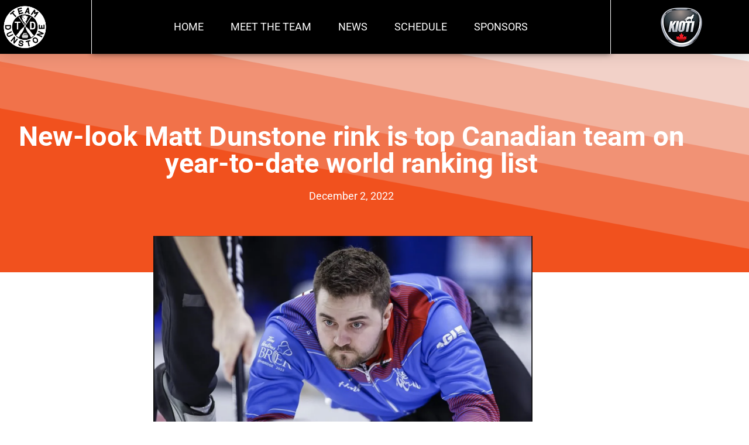

--- FILE ---
content_type: text/html; charset=UTF-8
request_url: https://teamdunstone.com/new-look-matt-dunstone-rink-is-top-canadian-team-on-year-to-date-world-ranking-list/
body_size: 9778
content:
<!DOCTYPE html>
<html lang="en-US">
<head>
	<meta charset="UTF-8">
	<meta name="viewport" content="width=device-width, initial-scale=1.0, viewport-fit=cover" />		<meta name='robots' content='index, follow, max-image-preview:large, max-snippet:-1, max-video-preview:-1' />

	<!-- This site is optimized with the Yoast SEO plugin v26.8 - https://yoast.com/product/yoast-seo-wordpress/ -->
	<title>New-look Matt Dunstone rink is top Canadian team on year-to-date world ranking list - Team Dunstone</title>
	<meta name="description" content="A strong start to the season has launched the new-look Matt Dunstone team past the rest of the Canadian competition on the world men’s curling rankings" />
	<link rel="canonical" href="https://teamdunstone.com/new-look-matt-dunstone-rink-is-top-canadian-team-on-year-to-date-world-ranking-list/" />
	<meta property="og:locale" content="en_US" />
	<meta property="og:type" content="article" />
	<meta property="og:title" content="New-look Matt Dunstone rink is top Canadian team on year-to-date world ranking list - Team Dunstone" />
	<meta property="og:description" content="A strong start to the season has launched the new-look Matt Dunstone team past the rest of the Canadian competition on the world men’s curling rankings" />
	<meta property="og:url" content="https://teamdunstone.com/new-look-matt-dunstone-rink-is-top-canadian-team-on-year-to-date-world-ranking-list/" />
	<meta property="og:site_name" content="Team Dunstone" />
	<meta property="article:published_time" content="2022-12-02T19:18:00+00:00" />
	<meta property="article:modified_time" content="2023-06-28T21:01:20+00:00" />
	<meta property="og:image" content="https://teamdunstone.com/wp-content/uploads/2023/03/Screen-Shot-2023-03-19-at-2.23.56-PM-1280x682.png" />
	<meta property="og:image:width" content="1280" />
	<meta property="og:image:height" content="682" />
	<meta property="og:image:type" content="image/png" />
	<meta name="author" content="caverainc" />
	<meta name="twitter:card" content="summary_large_image" />
	<meta name="twitter:label1" content="Written by" />
	<meta name="twitter:data1" content="caverainc" />
	<meta name="twitter:label2" content="Est. reading time" />
	<meta name="twitter:data2" content="1 minute" />
	<script type="application/ld+json" class="yoast-schema-graph">{"@context":"https://schema.org","@graph":[{"@type":"Article","@id":"https://teamdunstone.com/new-look-matt-dunstone-rink-is-top-canadian-team-on-year-to-date-world-ranking-list/#article","isPartOf":{"@id":"https://teamdunstone.com/new-look-matt-dunstone-rink-is-top-canadian-team-on-year-to-date-world-ranking-list/"},"author":{"name":"caverainc","@id":"https://teamdunstone.com/#/schema/person/6d783c98d2384b60d48ac5796020e075"},"headline":"New-look Matt Dunstone rink is top Canadian team on year-to-date world ranking list","datePublished":"2022-12-02T19:18:00+00:00","dateModified":"2023-06-28T21:01:20+00:00","mainEntityOfPage":{"@id":"https://teamdunstone.com/new-look-matt-dunstone-rink-is-top-canadian-team-on-year-to-date-world-ranking-list/"},"wordCount":74,"publisher":{"@id":"https://teamdunstone.com/#organization"},"image":{"@id":"https://teamdunstone.com/new-look-matt-dunstone-rink-is-top-canadian-team-on-year-to-date-world-ranking-list/#primaryimage"},"thumbnailUrl":"https://teamdunstone.com/wp-content/uploads/2023/03/Screen-Shot-2023-03-19-at-2.23.56-PM.png","inLanguage":"en-US"},{"@type":"WebPage","@id":"https://teamdunstone.com/new-look-matt-dunstone-rink-is-top-canadian-team-on-year-to-date-world-ranking-list/","url":"https://teamdunstone.com/new-look-matt-dunstone-rink-is-top-canadian-team-on-year-to-date-world-ranking-list/","name":"New-look Matt Dunstone rink is top Canadian team on year-to-date world ranking list - Team Dunstone","isPartOf":{"@id":"https://teamdunstone.com/#website"},"primaryImageOfPage":{"@id":"https://teamdunstone.com/new-look-matt-dunstone-rink-is-top-canadian-team-on-year-to-date-world-ranking-list/#primaryimage"},"image":{"@id":"https://teamdunstone.com/new-look-matt-dunstone-rink-is-top-canadian-team-on-year-to-date-world-ranking-list/#primaryimage"},"thumbnailUrl":"https://teamdunstone.com/wp-content/uploads/2023/03/Screen-Shot-2023-03-19-at-2.23.56-PM.png","datePublished":"2022-12-02T19:18:00+00:00","dateModified":"2023-06-28T21:01:20+00:00","description":"A strong start to the season has launched the new-look Matt Dunstone team past the rest of the Canadian competition on the world men’s curling rankings","breadcrumb":{"@id":"https://teamdunstone.com/new-look-matt-dunstone-rink-is-top-canadian-team-on-year-to-date-world-ranking-list/#breadcrumb"},"inLanguage":"en-US","potentialAction":[{"@type":"ReadAction","target":["https://teamdunstone.com/new-look-matt-dunstone-rink-is-top-canadian-team-on-year-to-date-world-ranking-list/"]}]},{"@type":"ImageObject","inLanguage":"en-US","@id":"https://teamdunstone.com/new-look-matt-dunstone-rink-is-top-canadian-team-on-year-to-date-world-ranking-list/#primaryimage","url":"https://teamdunstone.com/wp-content/uploads/2023/03/Screen-Shot-2023-03-19-at-2.23.56-PM.png","contentUrl":"https://teamdunstone.com/wp-content/uploads/2023/03/Screen-Shot-2023-03-19-at-2.23.56-PM.png","width":2184,"height":1164,"caption":"Matt Dunstone views his shot at the Brier / CANADIAN PRESS"},{"@type":"BreadcrumbList","@id":"https://teamdunstone.com/new-look-matt-dunstone-rink-is-top-canadian-team-on-year-to-date-world-ranking-list/#breadcrumb","itemListElement":[{"@type":"ListItem","position":1,"name":"Home","item":"https://teamdunstone.com/"},{"@type":"ListItem","position":2,"name":"New-look Matt Dunstone rink is top Canadian team on year-to-date world ranking list"}]},{"@type":"WebSite","@id":"https://teamdunstone.com/#website","url":"https://teamdunstone.com/","name":"Team Dunstone","description":"Professional Men&#039;s Curling Team based in Manitoba.","publisher":{"@id":"https://teamdunstone.com/#organization"},"potentialAction":[{"@type":"SearchAction","target":{"@type":"EntryPoint","urlTemplate":"https://teamdunstone.com/?s={search_term_string}"},"query-input":{"@type":"PropertyValueSpecification","valueRequired":true,"valueName":"search_term_string"}}],"inLanguage":"en-US"},{"@type":"Organization","@id":"https://teamdunstone.com/#organization","name":"Team Dunstone","url":"https://teamdunstone.com/","logo":{"@type":"ImageObject","inLanguage":"en-US","@id":"https://teamdunstone.com/#/schema/logo/image/","url":"https://teamdunstone.com/wp-content/uploads/2020/04/flogo.png","contentUrl":"https://teamdunstone.com/wp-content/uploads/2020/04/flogo.png","width":163,"height":162,"caption":"Team Dunstone"},"image":{"@id":"https://teamdunstone.com/#/schema/logo/image/"}},{"@type":"Person","@id":"https://teamdunstone.com/#/schema/person/6d783c98d2384b60d48ac5796020e075","name":"caverainc","image":{"@type":"ImageObject","inLanguage":"en-US","@id":"https://teamdunstone.com/#/schema/person/image/","url":"https://secure.gravatar.com/avatar/2732f7969dde0e21ed932a317c1c3032006df44e5795979c5e97f01d5593e7c2?s=96&d=mm&r=g","contentUrl":"https://secure.gravatar.com/avatar/2732f7969dde0e21ed932a317c1c3032006df44e5795979c5e97f01d5593e7c2?s=96&d=mm&r=g","caption":"caverainc"},"url":"https://teamdunstone.com/author/caverainc/"}]}</script>
	<!-- / Yoast SEO plugin. -->


<link rel="alternate" title="oEmbed (JSON)" type="application/json+oembed" href="https://teamdunstone.com/wp-json/oembed/1.0/embed?url=https%3A%2F%2Fteamdunstone.com%2Fnew-look-matt-dunstone-rink-is-top-canadian-team-on-year-to-date-world-ranking-list%2F" />
<link rel="alternate" title="oEmbed (XML)" type="text/xml+oembed" href="https://teamdunstone.com/wp-json/oembed/1.0/embed?url=https%3A%2F%2Fteamdunstone.com%2Fnew-look-matt-dunstone-rink-is-top-canadian-team-on-year-to-date-world-ranking-list%2F&#038;format=xml" />
<style id='wp-img-auto-sizes-contain-inline-css' type='text/css'>
img:is([sizes=auto i],[sizes^="auto," i]){contain-intrinsic-size:3000px 1500px}
/*# sourceURL=wp-img-auto-sizes-contain-inline-css */
</style>
<link rel='stylesheet' id='wp-block-library-css' href='https://teamdunstone.com/wp-includes/css/dist/block-library/style.min.css?ver=6.9' type='text/css' media='all' />
<style id='classic-theme-styles-inline-css' type='text/css'>
/*! This file is auto-generated */
.wp-block-button__link{color:#fff;background-color:#32373c;border-radius:9999px;box-shadow:none;text-decoration:none;padding:calc(.667em + 2px) calc(1.333em + 2px);font-size:1.125em}.wp-block-file__button{background:#32373c;color:#fff;text-decoration:none}
/*# sourceURL=/wp-includes/css/classic-themes.min.css */
</style>
<style id='global-styles-inline-css' type='text/css'>
:root{--wp--preset--aspect-ratio--square: 1;--wp--preset--aspect-ratio--4-3: 4/3;--wp--preset--aspect-ratio--3-4: 3/4;--wp--preset--aspect-ratio--3-2: 3/2;--wp--preset--aspect-ratio--2-3: 2/3;--wp--preset--aspect-ratio--16-9: 16/9;--wp--preset--aspect-ratio--9-16: 9/16;--wp--preset--color--black: #000000;--wp--preset--color--cyan-bluish-gray: #abb8c3;--wp--preset--color--white: #ffffff;--wp--preset--color--pale-pink: #f78da7;--wp--preset--color--vivid-red: #cf2e2e;--wp--preset--color--luminous-vivid-orange: #ff6900;--wp--preset--color--luminous-vivid-amber: #fcb900;--wp--preset--color--light-green-cyan: #7bdcb5;--wp--preset--color--vivid-green-cyan: #00d084;--wp--preset--color--pale-cyan-blue: #8ed1fc;--wp--preset--color--vivid-cyan-blue: #0693e3;--wp--preset--color--vivid-purple: #9b51e0;--wp--preset--gradient--vivid-cyan-blue-to-vivid-purple: linear-gradient(135deg,rgb(6,147,227) 0%,rgb(155,81,224) 100%);--wp--preset--gradient--light-green-cyan-to-vivid-green-cyan: linear-gradient(135deg,rgb(122,220,180) 0%,rgb(0,208,130) 100%);--wp--preset--gradient--luminous-vivid-amber-to-luminous-vivid-orange: linear-gradient(135deg,rgb(252,185,0) 0%,rgb(255,105,0) 100%);--wp--preset--gradient--luminous-vivid-orange-to-vivid-red: linear-gradient(135deg,rgb(255,105,0) 0%,rgb(207,46,46) 100%);--wp--preset--gradient--very-light-gray-to-cyan-bluish-gray: linear-gradient(135deg,rgb(238,238,238) 0%,rgb(169,184,195) 100%);--wp--preset--gradient--cool-to-warm-spectrum: linear-gradient(135deg,rgb(74,234,220) 0%,rgb(151,120,209) 20%,rgb(207,42,186) 40%,rgb(238,44,130) 60%,rgb(251,105,98) 80%,rgb(254,248,76) 100%);--wp--preset--gradient--blush-light-purple: linear-gradient(135deg,rgb(255,206,236) 0%,rgb(152,150,240) 100%);--wp--preset--gradient--blush-bordeaux: linear-gradient(135deg,rgb(254,205,165) 0%,rgb(254,45,45) 50%,rgb(107,0,62) 100%);--wp--preset--gradient--luminous-dusk: linear-gradient(135deg,rgb(255,203,112) 0%,rgb(199,81,192) 50%,rgb(65,88,208) 100%);--wp--preset--gradient--pale-ocean: linear-gradient(135deg,rgb(255,245,203) 0%,rgb(182,227,212) 50%,rgb(51,167,181) 100%);--wp--preset--gradient--electric-grass: linear-gradient(135deg,rgb(202,248,128) 0%,rgb(113,206,126) 100%);--wp--preset--gradient--midnight: linear-gradient(135deg,rgb(2,3,129) 0%,rgb(40,116,252) 100%);--wp--preset--font-size--small: 13px;--wp--preset--font-size--medium: 20px;--wp--preset--font-size--large: 36px;--wp--preset--font-size--x-large: 42px;--wp--preset--spacing--20: 0.44rem;--wp--preset--spacing--30: 0.67rem;--wp--preset--spacing--40: 1rem;--wp--preset--spacing--50: 1.5rem;--wp--preset--spacing--60: 2.25rem;--wp--preset--spacing--70: 3.38rem;--wp--preset--spacing--80: 5.06rem;--wp--preset--shadow--natural: 6px 6px 9px rgba(0, 0, 0, 0.2);--wp--preset--shadow--deep: 12px 12px 50px rgba(0, 0, 0, 0.4);--wp--preset--shadow--sharp: 6px 6px 0px rgba(0, 0, 0, 0.2);--wp--preset--shadow--outlined: 6px 6px 0px -3px rgb(255, 255, 255), 6px 6px rgb(0, 0, 0);--wp--preset--shadow--crisp: 6px 6px 0px rgb(0, 0, 0);}:where(.is-layout-flex){gap: 0.5em;}:where(.is-layout-grid){gap: 0.5em;}body .is-layout-flex{display: flex;}.is-layout-flex{flex-wrap: wrap;align-items: center;}.is-layout-flex > :is(*, div){margin: 0;}body .is-layout-grid{display: grid;}.is-layout-grid > :is(*, div){margin: 0;}:where(.wp-block-columns.is-layout-flex){gap: 2em;}:where(.wp-block-columns.is-layout-grid){gap: 2em;}:where(.wp-block-post-template.is-layout-flex){gap: 1.25em;}:where(.wp-block-post-template.is-layout-grid){gap: 1.25em;}.has-black-color{color: var(--wp--preset--color--black) !important;}.has-cyan-bluish-gray-color{color: var(--wp--preset--color--cyan-bluish-gray) !important;}.has-white-color{color: var(--wp--preset--color--white) !important;}.has-pale-pink-color{color: var(--wp--preset--color--pale-pink) !important;}.has-vivid-red-color{color: var(--wp--preset--color--vivid-red) !important;}.has-luminous-vivid-orange-color{color: var(--wp--preset--color--luminous-vivid-orange) !important;}.has-luminous-vivid-amber-color{color: var(--wp--preset--color--luminous-vivid-amber) !important;}.has-light-green-cyan-color{color: var(--wp--preset--color--light-green-cyan) !important;}.has-vivid-green-cyan-color{color: var(--wp--preset--color--vivid-green-cyan) !important;}.has-pale-cyan-blue-color{color: var(--wp--preset--color--pale-cyan-blue) !important;}.has-vivid-cyan-blue-color{color: var(--wp--preset--color--vivid-cyan-blue) !important;}.has-vivid-purple-color{color: var(--wp--preset--color--vivid-purple) !important;}.has-black-background-color{background-color: var(--wp--preset--color--black) !important;}.has-cyan-bluish-gray-background-color{background-color: var(--wp--preset--color--cyan-bluish-gray) !important;}.has-white-background-color{background-color: var(--wp--preset--color--white) !important;}.has-pale-pink-background-color{background-color: var(--wp--preset--color--pale-pink) !important;}.has-vivid-red-background-color{background-color: var(--wp--preset--color--vivid-red) !important;}.has-luminous-vivid-orange-background-color{background-color: var(--wp--preset--color--luminous-vivid-orange) !important;}.has-luminous-vivid-amber-background-color{background-color: var(--wp--preset--color--luminous-vivid-amber) !important;}.has-light-green-cyan-background-color{background-color: var(--wp--preset--color--light-green-cyan) !important;}.has-vivid-green-cyan-background-color{background-color: var(--wp--preset--color--vivid-green-cyan) !important;}.has-pale-cyan-blue-background-color{background-color: var(--wp--preset--color--pale-cyan-blue) !important;}.has-vivid-cyan-blue-background-color{background-color: var(--wp--preset--color--vivid-cyan-blue) !important;}.has-vivid-purple-background-color{background-color: var(--wp--preset--color--vivid-purple) !important;}.has-black-border-color{border-color: var(--wp--preset--color--black) !important;}.has-cyan-bluish-gray-border-color{border-color: var(--wp--preset--color--cyan-bluish-gray) !important;}.has-white-border-color{border-color: var(--wp--preset--color--white) !important;}.has-pale-pink-border-color{border-color: var(--wp--preset--color--pale-pink) !important;}.has-vivid-red-border-color{border-color: var(--wp--preset--color--vivid-red) !important;}.has-luminous-vivid-orange-border-color{border-color: var(--wp--preset--color--luminous-vivid-orange) !important;}.has-luminous-vivid-amber-border-color{border-color: var(--wp--preset--color--luminous-vivid-amber) !important;}.has-light-green-cyan-border-color{border-color: var(--wp--preset--color--light-green-cyan) !important;}.has-vivid-green-cyan-border-color{border-color: var(--wp--preset--color--vivid-green-cyan) !important;}.has-pale-cyan-blue-border-color{border-color: var(--wp--preset--color--pale-cyan-blue) !important;}.has-vivid-cyan-blue-border-color{border-color: var(--wp--preset--color--vivid-cyan-blue) !important;}.has-vivid-purple-border-color{border-color: var(--wp--preset--color--vivid-purple) !important;}.has-vivid-cyan-blue-to-vivid-purple-gradient-background{background: var(--wp--preset--gradient--vivid-cyan-blue-to-vivid-purple) !important;}.has-light-green-cyan-to-vivid-green-cyan-gradient-background{background: var(--wp--preset--gradient--light-green-cyan-to-vivid-green-cyan) !important;}.has-luminous-vivid-amber-to-luminous-vivid-orange-gradient-background{background: var(--wp--preset--gradient--luminous-vivid-amber-to-luminous-vivid-orange) !important;}.has-luminous-vivid-orange-to-vivid-red-gradient-background{background: var(--wp--preset--gradient--luminous-vivid-orange-to-vivid-red) !important;}.has-very-light-gray-to-cyan-bluish-gray-gradient-background{background: var(--wp--preset--gradient--very-light-gray-to-cyan-bluish-gray) !important;}.has-cool-to-warm-spectrum-gradient-background{background: var(--wp--preset--gradient--cool-to-warm-spectrum) !important;}.has-blush-light-purple-gradient-background{background: var(--wp--preset--gradient--blush-light-purple) !important;}.has-blush-bordeaux-gradient-background{background: var(--wp--preset--gradient--blush-bordeaux) !important;}.has-luminous-dusk-gradient-background{background: var(--wp--preset--gradient--luminous-dusk) !important;}.has-pale-ocean-gradient-background{background: var(--wp--preset--gradient--pale-ocean) !important;}.has-electric-grass-gradient-background{background: var(--wp--preset--gradient--electric-grass) !important;}.has-midnight-gradient-background{background: var(--wp--preset--gradient--midnight) !important;}.has-small-font-size{font-size: var(--wp--preset--font-size--small) !important;}.has-medium-font-size{font-size: var(--wp--preset--font-size--medium) !important;}.has-large-font-size{font-size: var(--wp--preset--font-size--large) !important;}.has-x-large-font-size{font-size: var(--wp--preset--font-size--x-large) !important;}
:where(.wp-block-post-template.is-layout-flex){gap: 1.25em;}:where(.wp-block-post-template.is-layout-grid){gap: 1.25em;}
:where(.wp-block-term-template.is-layout-flex){gap: 1.25em;}:where(.wp-block-term-template.is-layout-grid){gap: 1.25em;}
:where(.wp-block-columns.is-layout-flex){gap: 2em;}:where(.wp-block-columns.is-layout-grid){gap: 2em;}
:root :where(.wp-block-pullquote){font-size: 1.5em;line-height: 1.6;}
/*# sourceURL=global-styles-inline-css */
</style>
<link rel='stylesheet' id='vsel-styles-css' href='https://teamdunstone.com/wp-content/plugins/very-simple-event-list/css/vsel-style.min.css?ver=6.9' type='text/css' media='all' />
<link rel='stylesheet' id='elementor-frontend-css' href='https://teamdunstone.com/wp-content/plugins/elementor/assets/css/frontend.min.css?ver=3.34.2' type='text/css' media='all' />
<link rel='stylesheet' id='widget-image-css' href='https://teamdunstone.com/wp-content/plugins/elementor/assets/css/widget-image.min.css?ver=3.34.2' type='text/css' media='all' />
<link rel='stylesheet' id='widget-nav-menu-css' href='https://teamdunstone.com/wp-content/plugins/elementor-pro/assets/css/widget-nav-menu.min.css?ver=3.34.0' type='text/css' media='all' />
<link rel='stylesheet' id='e-sticky-css' href='https://teamdunstone.com/wp-content/plugins/elementor-pro/assets/css/modules/sticky.min.css?ver=3.34.0' type='text/css' media='all' />
<link rel='stylesheet' id='widget-heading-css' href='https://teamdunstone.com/wp-content/plugins/elementor/assets/css/widget-heading.min.css?ver=3.34.2' type='text/css' media='all' />
<link rel='stylesheet' id='widget-divider-css' href='https://teamdunstone.com/wp-content/plugins/elementor/assets/css/widget-divider.min.css?ver=3.34.2' type='text/css' media='all' />
<link rel='stylesheet' id='e-animation-grow-css' href='https://teamdunstone.com/wp-content/plugins/elementor/assets/lib/animations/styles/e-animation-grow.min.css?ver=3.34.2' type='text/css' media='all' />
<link rel='stylesheet' id='widget-social-icons-css' href='https://teamdunstone.com/wp-content/plugins/elementor/assets/css/widget-social-icons.min.css?ver=3.34.2' type='text/css' media='all' />
<link rel='stylesheet' id='e-apple-webkit-css' href='https://teamdunstone.com/wp-content/plugins/elementor/assets/css/conditionals/apple-webkit.min.css?ver=3.34.2' type='text/css' media='all' />
<link rel='stylesheet' id='widget-post-info-css' href='https://teamdunstone.com/wp-content/plugins/elementor-pro/assets/css/widget-post-info.min.css?ver=3.34.0' type='text/css' media='all' />
<link rel='stylesheet' id='widget-icon-list-css' href='https://teamdunstone.com/wp-content/plugins/elementor/assets/css/widget-icon-list.min.css?ver=3.34.2' type='text/css' media='all' />
<link rel='stylesheet' id='widget-share-buttons-css' href='https://teamdunstone.com/wp-content/plugins/elementor-pro/assets/css/widget-share-buttons.min.css?ver=3.34.0' type='text/css' media='all' />
<link rel='stylesheet' id='e-animation-fadeIn-css' href='https://teamdunstone.com/wp-content/plugins/elementor/assets/lib/animations/styles/fadeIn.min.css?ver=3.34.2' type='text/css' media='all' />
<link rel='stylesheet' id='elementor-icons-css' href='https://teamdunstone.com/wp-content/plugins/elementor/assets/lib/eicons/css/elementor-icons.min.css?ver=5.46.0' type='text/css' media='all' />
<link rel='stylesheet' id='elementor-post-32-css' href='https://teamdunstone.com/wp-content/uploads/elementor/css/post-32.css?ver=1769377019' type='text/css' media='all' />
<link rel='stylesheet' id='elementor-post-108-css' href='https://teamdunstone.com/wp-content/uploads/elementor/css/post-108.css?ver=1769377019' type='text/css' media='all' />
<link rel='stylesheet' id='elementor-post-58-css' href='https://teamdunstone.com/wp-content/uploads/elementor/css/post-58.css?ver=1769377019' type='text/css' media='all' />
<link rel='stylesheet' id='elementor-post-612-css' href='https://teamdunstone.com/wp-content/uploads/elementor/css/post-612.css?ver=1769380046' type='text/css' media='all' />
<link rel='stylesheet' id='theme-styles-css' href='https://teamdunstone.com/wp-content/themes/cavera-theme/assets/css/theme.css?ver=289099985222' type='text/css' media='all' />
<link rel='stylesheet' id='elementor-gf-local-roboto-css' href='https://teamdunstone.com/wp-content/uploads/elementor/google-fonts/css/roboto.css?ver=1742285087' type='text/css' media='all' />
<script type="text/javascript" src="https://teamdunstone.com/wp-includes/js/jquery/jquery.min.js?ver=3.7.1" id="jquery-core-js"></script>
<script type="text/javascript" src="https://teamdunstone.com/wp-includes/js/jquery/jquery-migrate.min.js?ver=3.4.1" id="jquery-migrate-js"></script>
<link rel="https://api.w.org/" href="https://teamdunstone.com/wp-json/" /><link rel="alternate" title="JSON" type="application/json" href="https://teamdunstone.com/wp-json/wp/v2/posts/1272" /><link rel="EditURI" type="application/rsd+xml" title="RSD" href="https://teamdunstone.com/xmlrpc.php?rsd" />
<meta name="generator" content="WordPress 6.9" />
<link rel='shortlink' href='https://teamdunstone.com/?p=1272' />
<meta name="generator" content="Elementor 3.34.2; features: additional_custom_breakpoints; settings: css_print_method-external, google_font-enabled, font_display-auto">
			<style>
				.e-con.e-parent:nth-of-type(n+4):not(.e-lazyloaded):not(.e-no-lazyload),
				.e-con.e-parent:nth-of-type(n+4):not(.e-lazyloaded):not(.e-no-lazyload) * {
					background-image: none !important;
				}
				@media screen and (max-height: 1024px) {
					.e-con.e-parent:nth-of-type(n+3):not(.e-lazyloaded):not(.e-no-lazyload),
					.e-con.e-parent:nth-of-type(n+3):not(.e-lazyloaded):not(.e-no-lazyload) * {
						background-image: none !important;
					}
				}
				@media screen and (max-height: 640px) {
					.e-con.e-parent:nth-of-type(n+2):not(.e-lazyloaded):not(.e-no-lazyload),
					.e-con.e-parent:nth-of-type(n+2):not(.e-lazyloaded):not(.e-no-lazyload) * {
						background-image: none !important;
					}
				}
			</style>
			<link rel="icon" href="https://teamdunstone.com/wp-content/uploads/2020/04/flogo.png" sizes="32x32" />
<link rel="icon" href="https://teamdunstone.com/wp-content/uploads/2020/04/flogo.png" sizes="192x192" />
<link rel="apple-touch-icon" href="https://teamdunstone.com/wp-content/uploads/2020/04/flogo.png" />
<meta name="msapplication-TileImage" content="https://teamdunstone.com/wp-content/uploads/2020/04/flogo.png" />
</head>
<body class="wp-singular post-template-default single single-post postid-1272 single-format-standard wp-custom-logo wp-theme-cavera-theme elementor-default elementor-template-full-width elementor-kit-32 elementor-page-612">
		<header data-elementor-type="header" data-elementor-id="108" class="elementor elementor-108 elementor-location-header" data-elementor-post-type="elementor_library">
					<header class="elementor-section elementor-top-section elementor-element elementor-element-181986f4 elementor-section-content-middle elementor-section-boxed elementor-section-height-default elementor-section-height-default" data-id="181986f4" data-element_type="section" data-settings="{&quot;background_background&quot;:&quot;classic&quot;,&quot;sticky&quot;:&quot;top&quot;,&quot;sticky_on&quot;:[&quot;desktop&quot;,&quot;tablet&quot;,&quot;mobile&quot;],&quot;sticky_offset&quot;:0,&quot;sticky_effects_offset&quot;:0,&quot;sticky_anchor_link_offset&quot;:0}">
						<div class="elementor-container elementor-column-gap-no">
					<div class="elementor-column elementor-col-25 elementor-top-column elementor-element elementor-element-4b58986" data-id="4b58986" data-element_type="column">
			<div class="elementor-widget-wrap elementor-element-populated">
						<div class="elementor-element elementor-element-51cc2c9d elementor-widget elementor-widget-theme-site-logo elementor-widget-image" data-id="51cc2c9d" data-element_type="widget" data-widget_type="theme-site-logo.default">
				<div class="elementor-widget-container">
											<a href="https://teamdunstone.com">
			<img width="163" height="162" src="https://teamdunstone.com/wp-content/uploads/2020/04/flogo.png" class="attachment-full size-full wp-image-145" alt="" />				</a>
											</div>
				</div>
					</div>
		</div>
				<div class="elementor-column elementor-col-50 elementor-top-column elementor-element elementor-element-30ff751e" data-id="30ff751e" data-element_type="column">
			<div class="elementor-widget-wrap elementor-element-populated">
						<div class="elementor-element elementor-element-7d20c44b elementor-nav-menu__align-center elementor-nav-menu--dropdown-mobile elementor-nav-menu--stretch elementor-nav-menu__text-align-center elementor-nav-menu--toggle elementor-nav-menu--burger elementor-widget elementor-widget-nav-menu" data-id="7d20c44b" data-element_type="widget" data-settings="{&quot;full_width&quot;:&quot;stretch&quot;,&quot;layout&quot;:&quot;horizontal&quot;,&quot;submenu_icon&quot;:{&quot;value&quot;:&quot;&lt;i class=\&quot;fas fa-caret-down\&quot; aria-hidden=\&quot;true\&quot;&gt;&lt;\/i&gt;&quot;,&quot;library&quot;:&quot;fa-solid&quot;},&quot;toggle&quot;:&quot;burger&quot;}" data-widget_type="nav-menu.default">
				<div class="elementor-widget-container">
								<nav aria-label="Menu" class="elementor-nav-menu--main elementor-nav-menu__container elementor-nav-menu--layout-horizontal e--pointer-underline e--animation-grow">
				<ul id="menu-1-7d20c44b" class="elementor-nav-menu"><li class="menu-item menu-item-type-post_type menu-item-object-page menu-item-home menu-item-464"><a href="https://teamdunstone.com/" class="elementor-item">Home</a></li>
<li class="menu-item menu-item-type-post_type menu-item-object-page menu-item-120"><a href="https://teamdunstone.com/meet-the-team/" class="elementor-item">Meet the Team</a></li>
<li class="menu-item menu-item-type-post_type menu-item-object-page current_page_parent menu-item-123"><a href="https://teamdunstone.com/news/" class="elementor-item">News</a></li>
<li class="menu-item menu-item-type-post_type menu-item-object-page menu-item-179"><a href="https://teamdunstone.com/schedule/" class="elementor-item">Schedule</a></li>
<li class="menu-item menu-item-type-post_type menu-item-object-page menu-item-178"><a href="https://teamdunstone.com/sponsors/" class="elementor-item">Sponsors</a></li>
</ul>			</nav>
					<div class="elementor-menu-toggle" role="button" tabindex="0" aria-label="Menu Toggle" aria-expanded="false">
			<i aria-hidden="true" role="presentation" class="elementor-menu-toggle__icon--open eicon-menu-bar"></i><i aria-hidden="true" role="presentation" class="elementor-menu-toggle__icon--close eicon-close"></i>		</div>
					<nav class="elementor-nav-menu--dropdown elementor-nav-menu__container" aria-hidden="true">
				<ul id="menu-2-7d20c44b" class="elementor-nav-menu"><li class="menu-item menu-item-type-post_type menu-item-object-page menu-item-home menu-item-464"><a href="https://teamdunstone.com/" class="elementor-item" tabindex="-1">Home</a></li>
<li class="menu-item menu-item-type-post_type menu-item-object-page menu-item-120"><a href="https://teamdunstone.com/meet-the-team/" class="elementor-item" tabindex="-1">Meet the Team</a></li>
<li class="menu-item menu-item-type-post_type menu-item-object-page current_page_parent menu-item-123"><a href="https://teamdunstone.com/news/" class="elementor-item" tabindex="-1">News</a></li>
<li class="menu-item menu-item-type-post_type menu-item-object-page menu-item-179"><a href="https://teamdunstone.com/schedule/" class="elementor-item" tabindex="-1">Schedule</a></li>
<li class="menu-item menu-item-type-post_type menu-item-object-page menu-item-178"><a href="https://teamdunstone.com/sponsors/" class="elementor-item" tabindex="-1">Sponsors</a></li>
</ul>			</nav>
						</div>
				</div>
					</div>
		</div>
				<div class="elementor-column elementor-col-25 elementor-top-column elementor-element elementor-element-36c2a642" data-id="36c2a642" data-element_type="column">
			<div class="elementor-widget-wrap elementor-element-populated">
						<div class="elementor-element elementor-element-a4cb5cd elementor-widget elementor-widget-image" data-id="a4cb5cd" data-element_type="widget" data-widget_type="image.default">
				<div class="elementor-widget-container">
																<a href="https://www.kioti.com/" target="_blank" rel="nofollow">
							<img width="71" height="67" src="https://teamdunstone.com/wp-content/uploads/2022/09/kioti.png" class="attachment-thumbnail size-thumbnail wp-image-136" alt="" />								</a>
															</div>
				</div>
					</div>
		</div>
					</div>
		</header>
				</header>
				<div data-elementor-type="single-post" data-elementor-id="612" class="elementor elementor-612 elementor-location-single post-1272 post type-post status-publish format-standard has-post-thumbnail hentry category-uncategorized" data-elementor-post-type="elementor_library">
					<section class="elementor-section elementor-top-section elementor-element elementor-element-8a2f3cb elementor-section-boxed elementor-section-height-default elementor-section-height-default" data-id="8a2f3cb" data-element_type="section" data-settings="{&quot;background_background&quot;:&quot;classic&quot;}">
							<div class="elementor-background-overlay"></div>
							<div class="elementor-container elementor-column-gap-default">
					<div class="elementor-column elementor-col-100 elementor-top-column elementor-element elementor-element-14b4d7a" data-id="14b4d7a" data-element_type="column">
			<div class="elementor-widget-wrap elementor-element-populated">
						<div class="elementor-element elementor-element-b2c0c54 elementor-widget elementor-widget-theme-post-title elementor-page-title elementor-widget-heading" data-id="b2c0c54" data-element_type="widget" data-widget_type="theme-post-title.default">
				<div class="elementor-widget-container">
					<h1 class="elementor-heading-title elementor-size-default">New-look Matt Dunstone rink is top Canadian team on year-to-date world ranking list</h1>				</div>
				</div>
				<div class="elementor-element elementor-element-0507925 elementor-align-center elementor-widget elementor-widget-post-info" data-id="0507925" data-element_type="widget" data-widget_type="post-info.default">
				<div class="elementor-widget-container">
							<ul class="elementor-inline-items elementor-icon-list-items elementor-post-info">
								<li class="elementor-icon-list-item elementor-repeater-item-6b38b00 elementor-inline-item" itemprop="datePublished">
													<span class="elementor-icon-list-text elementor-post-info__item elementor-post-info__item--type-date">
										<time>December 2, 2022</time>					</span>
								</li>
				</ul>
						</div>
				</div>
					</div>
		</div>
					</div>
		</section>
				<section class="elementor-section elementor-top-section elementor-element elementor-element-2ca2a0d elementor-section-boxed elementor-section-height-default elementor-section-height-default elementor-invisible" data-id="2ca2a0d" data-element_type="section" data-settings="{&quot;animation&quot;:&quot;fadeIn&quot;}">
						<div class="elementor-container elementor-column-gap-default">
					<div class="elementor-column elementor-col-100 elementor-top-column elementor-element elementor-element-d38f5d2" data-id="d38f5d2" data-element_type="column">
			<div class="elementor-widget-wrap elementor-element-populated">
						<div class="elementor-element elementor-element-98aab07 elementor-widget elementor-widget-theme-post-featured-image elementor-widget-image" data-id="98aab07" data-element_type="widget" data-widget_type="theme-post-featured-image.default">
				<div class="elementor-widget-container">
												<figure class="wp-caption">
										<img fetchpriority="high" width="1280" height="682" src="https://teamdunstone.com/wp-content/uploads/2023/03/Screen-Shot-2023-03-19-at-2.23.56-PM-1280x682.png" class="attachment-large size-large wp-image-1273" alt="" srcset="https://teamdunstone.com/wp-content/uploads/2023/03/Screen-Shot-2023-03-19-at-2.23.56-PM-1280x682.png 1280w, https://teamdunstone.com/wp-content/uploads/2023/03/Screen-Shot-2023-03-19-at-2.23.56-PM-640x341.png 640w, https://teamdunstone.com/wp-content/uploads/2023/03/Screen-Shot-2023-03-19-at-2.23.56-PM-768x409.png 768w, https://teamdunstone.com/wp-content/uploads/2023/03/Screen-Shot-2023-03-19-at-2.23.56-PM-1536x819.png 1536w, https://teamdunstone.com/wp-content/uploads/2023/03/Screen-Shot-2023-03-19-at-2.23.56-PM-2048x1092.png 2048w" sizes="(max-width: 1280px) 100vw, 1280px" />											<figcaption class="widget-image-caption wp-caption-text">Matt Dunstone views his shot at the Brier / CANADIAN PRESS</figcaption>
										</figure>
									</div>
				</div>
				<div class="elementor-element elementor-element-a7b9172 elementor-widget elementor-widget-theme-post-content" data-id="a7b9172" data-element_type="widget" data-widget_type="theme-post-content.default">
				<div class="elementor-widget-container">
					
<p>A strong start to the season has launched the new-look Matt Dunstone team past the rest of the Canadian competition on the world men’s curling rankings list.</p>



<p>Dunstone is the top domestic entry on the World Curling Federation year-to-date list at No. 2 behind reigning world champion Niklas Edin of Sweden.</p>



<p>Read the full article on the <a href="https://www.thestar.com/sports/curling/2022/12/01/new-look-matt-dunstone-rink-is-top-canadian-team-on-year-to-date-world-ranking-list.html" target="_blank" rel="noreferrer noopener">Toronto Star website here</a>.</p>
				</div>
				</div>
				<section class="elementor-section elementor-inner-section elementor-element elementor-element-f38571e elementor-section-boxed elementor-section-height-default elementor-section-height-default" data-id="f38571e" data-element_type="section">
						<div class="elementor-container elementor-column-gap-default">
					<div class="elementor-column elementor-col-50 elementor-inner-column elementor-element elementor-element-7e01d12" data-id="7e01d12" data-element_type="column">
			<div class="elementor-widget-wrap elementor-element-populated">
						<div class="elementor-element elementor-element-bded88e elementor-mobile-align-center elementor-widget elementor-widget-button" data-id="bded88e" data-element_type="widget" data-widget_type="button.default">
				<div class="elementor-widget-container">
									<div class="elementor-button-wrapper">
					<a class="elementor-button elementor-button-link elementor-size-sm" href="https://teamdunstone.com/news/">
						<span class="elementor-button-content-wrapper">
						<span class="elementor-button-icon">
				<i aria-hidden="true" class="far fa-angle-left"></i>			</span>
									<span class="elementor-button-text">Back to all News</span>
					</span>
					</a>
				</div>
								</div>
				</div>
					</div>
		</div>
				<div class="elementor-column elementor-col-50 elementor-inner-column elementor-element elementor-element-95e6f03" data-id="95e6f03" data-element_type="column">
			<div class="elementor-widget-wrap elementor-element-populated">
						<div class="elementor-element elementor-element-4189667 elementor-share-buttons--view-icon elementor-share-buttons--skin-minimal elementor-share-buttons--color-custom elementor-share-buttons--shape-square elementor-grid-0 elementor-widget elementor-widget-share-buttons" data-id="4189667" data-element_type="widget" data-widget_type="share-buttons.default">
				<div class="elementor-widget-container">
							<div class="elementor-grid" role="list">
								<div class="elementor-grid-item" role="listitem">
						<div class="elementor-share-btn elementor-share-btn_facebook" role="button" tabindex="0" aria-label="Share on facebook">
															<span class="elementor-share-btn__icon">
								<i class="fab fa-facebook" aria-hidden="true"></i>							</span>
																				</div>
					</div>
									<div class="elementor-grid-item" role="listitem">
						<div class="elementor-share-btn elementor-share-btn_twitter" role="button" tabindex="0" aria-label="Share on twitter">
															<span class="elementor-share-btn__icon">
								<i class="fab fa-twitter" aria-hidden="true"></i>							</span>
																				</div>
					</div>
									<div class="elementor-grid-item" role="listitem">
						<div class="elementor-share-btn elementor-share-btn_linkedin" role="button" tabindex="0" aria-label="Share on linkedin">
															<span class="elementor-share-btn__icon">
								<i class="fab fa-linkedin" aria-hidden="true"></i>							</span>
																				</div>
					</div>
						</div>
						</div>
				</div>
					</div>
		</div>
					</div>
		</section>
				<div class="elementor-element elementor-element-01e8df4 elementor-widget-divider--view-line elementor-widget elementor-widget-divider" data-id="01e8df4" data-element_type="widget" data-widget_type="divider.default">
				<div class="elementor-widget-container">
							<div class="elementor-divider">
			<span class="elementor-divider-separator">
						</span>
		</div>
						</div>
				</div>
					</div>
		</div>
					</div>
		</section>
				</div>
				<footer data-elementor-type="footer" data-elementor-id="58" class="elementor elementor-58 elementor-location-footer" data-elementor-post-type="elementor_library">
					<section class="elementor-section elementor-top-section elementor-element elementor-element-7f1ada0 elementor-section-boxed elementor-section-height-default elementor-section-height-default" data-id="7f1ada0" data-element_type="section">
						<div class="elementor-container elementor-column-gap-default">
					<div class="elementor-column elementor-col-100 elementor-top-column elementor-element elementor-element-293f6fd" data-id="293f6fd" data-element_type="column">
			<div class="elementor-widget-wrap elementor-element-populated">
						<div class="elementor-element elementor-element-15cbedb elementor-widget elementor-widget-heading" data-id="15cbedb" data-element_type="widget" data-widget_type="heading.default">
				<div class="elementor-widget-container">
					<h2 class="elementor-heading-title elementor-size-default">Thank you to our sponsors</h2>				</div>
				</div>
				<div class="elementor-element elementor-element-7a83894 elementor-widget-divider--view-line elementor-widget elementor-widget-divider" data-id="7a83894" data-element_type="widget" data-widget_type="divider.default">
				<div class="elementor-widget-container">
							<div class="elementor-divider">
			<span class="elementor-divider-separator">
						</span>
		</div>
						</div>
				</div>
					</div>
		</div>
					</div>
		</section>
				<section class="elementor-section elementor-top-section elementor-element elementor-element-71bbea11 elementor-section-boxed elementor-section-height-default elementor-section-height-default" data-id="71bbea11" data-element_type="section">
						<div class="elementor-container elementor-column-gap-default">
					<div class="elementor-column elementor-col-100 elementor-top-column elementor-element elementor-element-21fce79b" data-id="21fce79b" data-element_type="column">
			<div class="elementor-widget-wrap elementor-element-populated">
						<div class="elementor-element elementor-element-7952e3b4 elementor-widget elementor-widget-template" data-id="7952e3b4" data-element_type="widget" data-widget_type="template.default">
				<div class="elementor-widget-container">
							<div class="elementor-template">
					<div data-elementor-type="section" data-elementor-id="1355" class="elementor elementor-1355 elementor-location-footer" data-elementor-post-type="elementor_library">
					<section class="elementor-section elementor-top-section elementor-element elementor-element-4204c7a sponsors-section elementor-section-boxed elementor-section-height-default elementor-section-height-default" data-id="4204c7a" data-element_type="section" data-settings="{&quot;background_background&quot;:&quot;classic&quot;}">
						<div class="elementor-container elementor-column-gap-default">
					<div class="elementor-column elementor-col-100 elementor-top-column elementor-element elementor-element-5c0bc5d" data-id="5c0bc5d" data-element_type="column" data-settings="{&quot;background_background&quot;:&quot;classic&quot;}">
			<div class="elementor-widget-wrap elementor-element-populated">
						<div class="elementor-element elementor-element-13935a1 elementor-widget elementor-widget-image" data-id="13935a1" data-element_type="widget" data-widget_type="image.default">
				<div class="elementor-widget-container">
															<img loading="lazy" width="236" height="225" src="https://teamdunstone.com/wp-content/uploads/2022/09/s5.png" class="attachment-full size-full wp-image-272" alt="" />															</div>
				</div>
				<div class="elementor-element elementor-element-4dd4818 elementor-widget elementor-widget-image" data-id="4dd4818" data-element_type="widget" data-widget_type="image.default">
				<div class="elementor-widget-container">
																<a href="https://www.lallemand.com/en/">
							<img loading="lazy" width="345" height="127" src="https://teamdunstone.com/wp-content/uploads/2023/09/LALLEMAND_logo.png" class="attachment-full size-full wp-image-1440" alt="" />								</a>
															</div>
				</div>
				<section class="elementor-section elementor-inner-section elementor-element elementor-element-925113b elementor-section-boxed elementor-section-height-default elementor-section-height-default" data-id="925113b" data-element_type="section">
						<div class="elementor-container elementor-column-gap-default">
					<div class="elementor-column elementor-col-50 elementor-inner-column elementor-element elementor-element-550caf4" data-id="550caf4" data-element_type="column" data-settings="{&quot;background_background&quot;:&quot;classic&quot;}">
			<div class="elementor-widget-wrap elementor-element-populated">
						<div class="elementor-element elementor-element-26d74c9 elementor-widget elementor-widget-image" data-id="26d74c9" data-element_type="widget" data-widget_type="image.default">
				<div class="elementor-widget-container">
																<a href="https://www.royallepage.ca/en/" target="_blank" rel="nofollow">
							<img loading="lazy" width="600" height="221" src="https://teamdunstone.com/wp-content/uploads/2023/09/royal-lepage-logo-large-RGB.jpg" class="attachment-full size-full wp-image-1326" alt="" />								</a>
															</div>
				</div>
					</div>
		</div>
				<div class="elementor-column elementor-col-50 elementor-inner-column elementor-element elementor-element-d4a5b14" data-id="d4a5b14" data-element_type="column">
			<div class="elementor-widget-wrap elementor-element-populated">
						<div class="elementor-element elementor-element-5499834 elementor-widget elementor-widget-image" data-id="5499834" data-element_type="widget" data-widget_type="image.default">
				<div class="elementor-widget-container">
																<a href="https://www.brogansafety.com/" target="_blank" rel="nofollow">
							<img loading="lazy" width="2070" height="670" src="https://teamdunstone.com/wp-content/uploads/2023/09/Logo_Brogan_FINAL_EN.colour.transparent114146-1-1.png" class="attachment-full size-full wp-image-1318" alt="" srcset="https://teamdunstone.com/wp-content/uploads/2023/09/Logo_Brogan_FINAL_EN.colour.transparent114146-1-1.png 2070w, https://teamdunstone.com/wp-content/uploads/2023/09/Logo_Brogan_FINAL_EN.colour.transparent114146-1-1-640x207.png 640w, https://teamdunstone.com/wp-content/uploads/2023/09/Logo_Brogan_FINAL_EN.colour.transparent114146-1-1-1280x414.png 1280w, https://teamdunstone.com/wp-content/uploads/2023/09/Logo_Brogan_FINAL_EN.colour.transparent114146-1-1-768x249.png 768w, https://teamdunstone.com/wp-content/uploads/2023/09/Logo_Brogan_FINAL_EN.colour.transparent114146-1-1-1536x497.png 1536w, https://teamdunstone.com/wp-content/uploads/2023/09/Logo_Brogan_FINAL_EN.colour.transparent114146-1-1-2048x663.png 2048w" sizes="(max-width: 2070px) 100vw, 2070px" />								</a>
															</div>
				</div>
					</div>
		</div>
					</div>
		</section>
				<section class="elementor-section elementor-inner-section elementor-element elementor-element-c30a6c8 elementor-section-boxed elementor-section-height-default elementor-section-height-default" data-id="c30a6c8" data-element_type="section">
						<div class="elementor-container elementor-column-gap-default">
					<div class="elementor-column elementor-col-50 elementor-inner-column elementor-element elementor-element-9806bc1" data-id="9806bc1" data-element_type="column">
			<div class="elementor-widget-wrap elementor-element-populated">
						<div class="elementor-element elementor-element-70a9a25 elementor-widget elementor-widget-image" data-id="70a9a25" data-element_type="widget" data-widget_type="image.default">
				<div class="elementor-widget-container">
																<a href="https://hardlinecurling.com/en/icepad" target="_blank">
							<img loading="lazy" width="208" height="102" src="https://teamdunstone.com/wp-content/uploads/2022/09/s1.jpg" class="attachment-large size-large wp-image-256" alt="" />								</a>
															</div>
				</div>
					</div>
		</div>
				<div class="elementor-column elementor-col-50 elementor-inner-column elementor-element elementor-element-122159f" data-id="122159f" data-element_type="column">
			<div class="elementor-widget-wrap elementor-element-populated">
						<div class="elementor-element elementor-element-97b335e elementor-widget elementor-widget-image" data-id="97b335e" data-element_type="widget" data-widget_type="image.default">
				<div class="elementor-widget-container">
																<a href="https://www.huronwin.com/" target="_blank" rel="nofollow">
							<img loading="lazy" width="400" height="155" src="https://teamdunstone.com/wp-content/uploads/2023/09/hendersonmetal_logo.png" class="attachment-large size-large wp-image-1388" alt="" />								</a>
															</div>
				</div>
					</div>
		</div>
					</div>
		</section>
					</div>
		</div>
					</div>
		</section>
				</div>
				</div>
						</div>
				</div>
					</div>
		</div>
					</div>
		</section>
				<section class="elementor-section elementor-top-section elementor-element elementor-element-5abe5ce6 elementor-section-stretched elementor-section-boxed elementor-section-height-default elementor-section-height-default" data-id="5abe5ce6" data-element_type="section" data-settings="{&quot;background_background&quot;:&quot;classic&quot;,&quot;stretch_section&quot;:&quot;section-stretched&quot;}">
						<div class="elementor-container elementor-column-gap-default">
					<div class="elementor-column elementor-col-100 elementor-top-column elementor-element elementor-element-63cc7ea" data-id="63cc7ea" data-element_type="column">
			<div class="elementor-widget-wrap elementor-element-populated">
						<div class="elementor-element elementor-element-91b8cce elementor-widget elementor-widget-theme-site-logo elementor-widget-image" data-id="91b8cce" data-element_type="widget" data-widget_type="theme-site-logo.default">
				<div class="elementor-widget-container">
											<a href="https://teamdunstone.com">
			<img width="163" height="162" src="https://teamdunstone.com/wp-content/uploads/2020/04/flogo.png" class="attachment-full size-full wp-image-145" alt="" />				</a>
											</div>
				</div>
					</div>
		</div>
					</div>
		</section>
				<section class="elementor-section elementor-top-section elementor-element elementor-element-e3d5c17 elementor-section-boxed elementor-section-height-default elementor-section-height-default" data-id="e3d5c17" data-element_type="section" data-settings="{&quot;background_background&quot;:&quot;classic&quot;}">
						<div class="elementor-container elementor-column-gap-default">
					<div class="elementor-column elementor-col-100 elementor-top-column elementor-element elementor-element-3cc0781" data-id="3cc0781" data-element_type="column">
			<div class="elementor-widget-wrap elementor-element-populated">
						<div class="elementor-element elementor-element-c1f5747 elementor-nav-menu__align-center elementor-nav-menu--dropdown-none elementor-widget elementor-widget-nav-menu" data-id="c1f5747" data-element_type="widget" data-settings="{&quot;layout&quot;:&quot;horizontal&quot;,&quot;submenu_icon&quot;:{&quot;value&quot;:&quot;&lt;i class=\&quot;fas fa-caret-down\&quot; aria-hidden=\&quot;true\&quot;&gt;&lt;\/i&gt;&quot;,&quot;library&quot;:&quot;fa-solid&quot;}}" data-widget_type="nav-menu.default">
				<div class="elementor-widget-container">
								<nav aria-label="Menu" class="elementor-nav-menu--main elementor-nav-menu__container elementor-nav-menu--layout-horizontal e--pointer-underline e--animation-fade">
				<ul id="menu-1-c1f5747" class="elementor-nav-menu"><li class="menu-item menu-item-type-post_type menu-item-object-page menu-item-home menu-item-464"><a href="https://teamdunstone.com/" class="elementor-item">Home</a></li>
<li class="menu-item menu-item-type-post_type menu-item-object-page menu-item-120"><a href="https://teamdunstone.com/meet-the-team/" class="elementor-item">Meet the Team</a></li>
<li class="menu-item menu-item-type-post_type menu-item-object-page current_page_parent menu-item-123"><a href="https://teamdunstone.com/news/" class="elementor-item">News</a></li>
<li class="menu-item menu-item-type-post_type menu-item-object-page menu-item-179"><a href="https://teamdunstone.com/schedule/" class="elementor-item">Schedule</a></li>
<li class="menu-item menu-item-type-post_type menu-item-object-page menu-item-178"><a href="https://teamdunstone.com/sponsors/" class="elementor-item">Sponsors</a></li>
</ul>			</nav>
						<nav class="elementor-nav-menu--dropdown elementor-nav-menu__container" aria-hidden="true">
				<ul id="menu-2-c1f5747" class="elementor-nav-menu"><li class="menu-item menu-item-type-post_type menu-item-object-page menu-item-home menu-item-464"><a href="https://teamdunstone.com/" class="elementor-item" tabindex="-1">Home</a></li>
<li class="menu-item menu-item-type-post_type menu-item-object-page menu-item-120"><a href="https://teamdunstone.com/meet-the-team/" class="elementor-item" tabindex="-1">Meet the Team</a></li>
<li class="menu-item menu-item-type-post_type menu-item-object-page current_page_parent menu-item-123"><a href="https://teamdunstone.com/news/" class="elementor-item" tabindex="-1">News</a></li>
<li class="menu-item menu-item-type-post_type menu-item-object-page menu-item-179"><a href="https://teamdunstone.com/schedule/" class="elementor-item" tabindex="-1">Schedule</a></li>
<li class="menu-item menu-item-type-post_type menu-item-object-page menu-item-178"><a href="https://teamdunstone.com/sponsors/" class="elementor-item" tabindex="-1">Sponsors</a></li>
</ul>			</nav>
						</div>
				</div>
				<div class="elementor-element elementor-element-dd5c92d elementor-widget-divider--view-line elementor-widget elementor-widget-divider" data-id="dd5c92d" data-element_type="widget" data-widget_type="divider.default">
				<div class="elementor-widget-container">
							<div class="elementor-divider">
			<span class="elementor-divider-separator">
						</span>
		</div>
						</div>
				</div>
				<div class="elementor-element elementor-element-cc56e79 elementor-shape-rounded elementor-grid-0 e-grid-align-center elementor-widget elementor-widget-social-icons" data-id="cc56e79" data-element_type="widget" data-widget_type="social-icons.default">
				<div class="elementor-widget-container">
							<div class="elementor-social-icons-wrapper elementor-grid" role="list">
							<span class="elementor-grid-item" role="listitem">
					<a class="elementor-icon elementor-social-icon elementor-social-icon-facebook elementor-animation-grow elementor-repeater-item-87912f6" href="https://www.facebook.com/teamdunstone" target="_blank">
						<span class="elementor-screen-only">Facebook</span>
						<i aria-hidden="true" class="fab fa-facebook"></i>					</a>
				</span>
							<span class="elementor-grid-item" role="listitem">
					<a class="elementor-icon elementor-social-icon elementor-social-icon-twitter elementor-animation-grow elementor-repeater-item-eaacc34" href="https://twitter.com/TeamMDunstone" target="_blank">
						<span class="elementor-screen-only">Twitter</span>
						<i aria-hidden="true" class="fab fa-twitter"></i>					</a>
				</span>
							<span class="elementor-grid-item" role="listitem">
					<a class="elementor-icon elementor-social-icon elementor-social-icon-instagram elementor-animation-grow elementor-repeater-item-b765208" href="https://www.instagram.com/teammdunstone/" target="_blank">
						<span class="elementor-screen-only">Instagram</span>
						<i aria-hidden="true" class="fab fa-instagram"></i>					</a>
				</span>
					</div>
						</div>
				</div>
				<div class="elementor-element elementor-element-6f72d9c elementor-widget elementor-widget-text-editor" data-id="6f72d9c" data-element_type="widget" data-widget_type="text-editor.default">
				<div class="elementor-widget-container">
									COPYRIGHT  &copy; 2026&nbsp; TEAM DUNSTONE								</div>
				</div>
					</div>
		</div>
					</div>
		</section>
				</footer>
		
<script type="speculationrules">
{"prefetch":[{"source":"document","where":{"and":[{"href_matches":"/*"},{"not":{"href_matches":["/wp-*.php","/wp-admin/*","/wp-content/uploads/*","/wp-content/*","/wp-content/plugins/*","/wp-content/themes/cavera-theme/*","/*\\?(.+)"]}},{"not":{"selector_matches":"a[rel~=\"nofollow\"]"}},{"not":{"selector_matches":".no-prefetch, .no-prefetch a"}}]},"eagerness":"conservative"}]}
</script>
			<script>
				const lazyloadRunObserver = () => {
					const lazyloadBackgrounds = document.querySelectorAll( `.e-con.e-parent:not(.e-lazyloaded)` );
					const lazyloadBackgroundObserver = new IntersectionObserver( ( entries ) => {
						entries.forEach( ( entry ) => {
							if ( entry.isIntersecting ) {
								let lazyloadBackground = entry.target;
								if( lazyloadBackground ) {
									lazyloadBackground.classList.add( 'e-lazyloaded' );
								}
								lazyloadBackgroundObserver.unobserve( entry.target );
							}
						});
					}, { rootMargin: '200px 0px 200px 0px' } );
					lazyloadBackgrounds.forEach( ( lazyloadBackground ) => {
						lazyloadBackgroundObserver.observe( lazyloadBackground );
					} );
				};
				const events = [
					'DOMContentLoaded',
					'elementor/lazyload/observe',
				];
				events.forEach( ( event ) => {
					document.addEventListener( event, lazyloadRunObserver );
				} );
			</script>
			<link rel='stylesheet' id='elementor-post-1355-css' href='https://teamdunstone.com/wp-content/uploads/elementor/css/post-1355.css?ver=1769377019' type='text/css' media='all' />
<script type="text/javascript" src="https://teamdunstone.com/wp-content/plugins/elementor/assets/js/webpack.runtime.min.js?ver=3.34.2" id="elementor-webpack-runtime-js"></script>
<script type="text/javascript" src="https://teamdunstone.com/wp-content/plugins/elementor/assets/js/frontend-modules.min.js?ver=3.34.2" id="elementor-frontend-modules-js"></script>
<script type="text/javascript" src="https://teamdunstone.com/wp-includes/js/jquery/ui/core.min.js?ver=1.13.3" id="jquery-ui-core-js"></script>
<script type="text/javascript" id="elementor-frontend-js-before">
/* <![CDATA[ */
var elementorFrontendConfig = {"environmentMode":{"edit":false,"wpPreview":false,"isScriptDebug":false},"i18n":{"shareOnFacebook":"Share on Facebook","shareOnTwitter":"Share on Twitter","pinIt":"Pin it","download":"Download","downloadImage":"Download image","fullscreen":"Fullscreen","zoom":"Zoom","share":"Share","playVideo":"Play Video","previous":"Previous","next":"Next","close":"Close","a11yCarouselPrevSlideMessage":"Previous slide","a11yCarouselNextSlideMessage":"Next slide","a11yCarouselFirstSlideMessage":"This is the first slide","a11yCarouselLastSlideMessage":"This is the last slide","a11yCarouselPaginationBulletMessage":"Go to slide"},"is_rtl":false,"breakpoints":{"xs":0,"sm":480,"md":768,"lg":1025,"xl":1440,"xxl":1600},"responsive":{"breakpoints":{"mobile":{"label":"Mobile Portrait","value":767,"default_value":767,"direction":"max","is_enabled":true},"mobile_extra":{"label":"Mobile Landscape","value":880,"default_value":880,"direction":"max","is_enabled":false},"tablet":{"label":"Tablet Portrait","value":1024,"default_value":1024,"direction":"max","is_enabled":true},"tablet_extra":{"label":"Tablet Landscape","value":1200,"default_value":1200,"direction":"max","is_enabled":false},"laptop":{"label":"Laptop","value":1366,"default_value":1366,"direction":"max","is_enabled":false},"widescreen":{"label":"Widescreen","value":2400,"default_value":2400,"direction":"min","is_enabled":false}},"hasCustomBreakpoints":false},"version":"3.34.2","is_static":false,"experimentalFeatures":{"additional_custom_breakpoints":true,"theme_builder_v2":true,"home_screen":true,"global_classes_should_enforce_capabilities":true,"e_variables":true,"cloud-library":true,"e_opt_in_v4_page":true,"e_interactions":true,"e_editor_one":true,"import-export-customization":true,"e_pro_variables":true},"urls":{"assets":"https:\/\/teamdunstone.com\/wp-content\/plugins\/elementor\/assets\/","ajaxurl":"https:\/\/teamdunstone.com\/wp-admin\/admin-ajax.php","uploadUrl":"https:\/\/teamdunstone.com\/wp-content\/uploads"},"nonces":{"floatingButtonsClickTracking":"43143edf1c"},"swiperClass":"swiper","settings":{"page":[],"editorPreferences":[]},"kit":{"active_breakpoints":["viewport_mobile","viewport_tablet"],"global_image_lightbox":"yes","lightbox_enable_counter":"yes","lightbox_enable_fullscreen":"yes","lightbox_enable_zoom":"yes","lightbox_enable_share":"yes","lightbox_title_src":"title","lightbox_description_src":"description"},"post":{"id":1272,"title":"New-look%20Matt%20Dunstone%20rink%20is%20top%20Canadian%20team%20on%20year-to-date%20world%20ranking%20list%20-%20Team%20Dunstone","excerpt":"","featuredImage":"https:\/\/teamdunstone.com\/wp-content\/uploads\/2023\/03\/Screen-Shot-2023-03-19-at-2.23.56-PM-1280x682.png"}};
//# sourceURL=elementor-frontend-js-before
/* ]]> */
</script>
<script type="text/javascript" src="https://teamdunstone.com/wp-content/plugins/elementor/assets/js/frontend.min.js?ver=3.34.2" id="elementor-frontend-js"></script>
<script type="text/javascript" src="https://teamdunstone.com/wp-content/plugins/elementor-pro/assets/lib/smartmenus/jquery.smartmenus.min.js?ver=1.2.1" id="smartmenus-js"></script>
<script type="text/javascript" src="https://teamdunstone.com/wp-content/plugins/elementor-pro/assets/lib/sticky/jquery.sticky.min.js?ver=3.34.0" id="e-sticky-js"></script>
<script type="text/javascript" src="https://teamdunstone.com/wp-content/plugins/elementor-pro/assets/js/webpack-pro.runtime.min.js?ver=3.34.0" id="elementor-pro-webpack-runtime-js"></script>
<script type="text/javascript" src="https://teamdunstone.com/wp-includes/js/dist/hooks.min.js?ver=dd5603f07f9220ed27f1" id="wp-hooks-js"></script>
<script type="text/javascript" src="https://teamdunstone.com/wp-includes/js/dist/i18n.min.js?ver=c26c3dc7bed366793375" id="wp-i18n-js"></script>
<script type="text/javascript" id="wp-i18n-js-after">
/* <![CDATA[ */
wp.i18n.setLocaleData( { 'text direction\u0004ltr': [ 'ltr' ] } );
//# sourceURL=wp-i18n-js-after
/* ]]> */
</script>
<script type="text/javascript" id="elementor-pro-frontend-js-before">
/* <![CDATA[ */
var ElementorProFrontendConfig = {"ajaxurl":"https:\/\/teamdunstone.com\/wp-admin\/admin-ajax.php","nonce":"ef15a1e2c0","urls":{"assets":"https:\/\/teamdunstone.com\/wp-content\/plugins\/elementor-pro\/assets\/","rest":"https:\/\/teamdunstone.com\/wp-json\/"},"settings":{"lazy_load_background_images":true},"popup":{"hasPopUps":true},"shareButtonsNetworks":{"facebook":{"title":"Facebook","has_counter":true},"twitter":{"title":"Twitter"},"linkedin":{"title":"LinkedIn","has_counter":true},"pinterest":{"title":"Pinterest","has_counter":true},"reddit":{"title":"Reddit","has_counter":true},"vk":{"title":"VK","has_counter":true},"odnoklassniki":{"title":"OK","has_counter":true},"tumblr":{"title":"Tumblr"},"digg":{"title":"Digg"},"skype":{"title":"Skype"},"stumbleupon":{"title":"StumbleUpon","has_counter":true},"mix":{"title":"Mix"},"telegram":{"title":"Telegram"},"pocket":{"title":"Pocket","has_counter":true},"xing":{"title":"XING","has_counter":true},"whatsapp":{"title":"WhatsApp"},"email":{"title":"Email"},"print":{"title":"Print"},"x-twitter":{"title":"X"},"threads":{"title":"Threads"}},"facebook_sdk":{"lang":"en_US","app_id":""},"lottie":{"defaultAnimationUrl":"https:\/\/teamdunstone.com\/wp-content\/plugins\/elementor-pro\/modules\/lottie\/assets\/animations\/default.json"}};
//# sourceURL=elementor-pro-frontend-js-before
/* ]]> */
</script>
<script type="text/javascript" src="https://teamdunstone.com/wp-content/plugins/elementor-pro/assets/js/frontend.min.js?ver=3.34.0" id="elementor-pro-frontend-js"></script>
<script type="text/javascript" src="https://teamdunstone.com/wp-content/plugins/elementor-pro/assets/js/elements-handlers.min.js?ver=3.34.0" id="pro-elements-handlers-js"></script>
<script type="text/javascript" src="https://kit.fontawesome.com/9b85cd6340.js?ver=3.34.0" id="font-awesome-pro-js"></script>

</body>
</html>


--- FILE ---
content_type: text/css
request_url: https://teamdunstone.com/wp-content/uploads/elementor/css/post-32.css?ver=1769377019
body_size: 449
content:
.elementor-kit-32{--e-global-color-primary:#000000;--e-global-color-secondary:#F05223;--e-global-color-text:#000000;--e-global-color-accent:#F1F0F0;--e-global-color-955b959:#FFFFFF;--e-global-typography-primary-font-family:"Roboto";--e-global-typography-primary-font-weight:bold;--e-global-typography-secondary-font-family:"Roboto";--e-global-typography-secondary-font-weight:600;--e-global-typography-text-font-family:"Roboto";--e-global-typography-text-font-size:18px;--e-global-typography-text-font-weight:400;--e-global-typography-accent-font-family:"Roboto";--e-global-typography-accent-font-weight:500;color:#000000;font-size:18px;}.elementor-kit-32 button,.elementor-kit-32 input[type="button"],.elementor-kit-32 input[type="submit"],.elementor-kit-32 .elementor-button{background-color:var( --e-global-color-primary );font-family:var( --e-global-typography-text-font-family ), Sans-serif;font-size:var( --e-global-typography-text-font-size );font-weight:var( --e-global-typography-text-font-weight );color:#FFFFFF;padding:1em 1em 1em 1em;}.elementor-kit-32 button:hover,.elementor-kit-32 button:focus,.elementor-kit-32 input[type="button"]:hover,.elementor-kit-32 input[type="button"]:focus,.elementor-kit-32 input[type="submit"]:hover,.elementor-kit-32 input[type="submit"]:focus,.elementor-kit-32 .elementor-button:hover,.elementor-kit-32 .elementor-button:focus{background-color:var( --e-global-color-secondary );color:#FFFFFF;}.elementor-kit-32 e-page-transition{background-color:#FFBC7D;}.elementor-kit-32 a{color:var( --e-global-color-primary );}.elementor-kit-32 a:hover{color:var( --e-global-color-secondary );}.elementor-kit-32 h1{color:var( --e-global-color-text );font-family:"Roboto", Sans-serif;font-size:2.6em;}.elementor-kit-32 h2{color:var( --e-global-color-text );font-family:"Roboto", Sans-serif;font-size:2.2em;}.elementor-kit-32 h3{color:var( --e-global-color-text );font-family:"Roboto", Sans-serif;font-size:1.8em;}.elementor-kit-32 h4{color:var( --e-global-color-text );font-family:"Roboto", Sans-serif;font-size:1.6em;}.elementor-kit-32 h5{color:#54595F;font-family:"Roboto", Sans-serif;font-size:1.4em;}.elementor-kit-32 h6{color:#54595F;font-family:"Roboto", Sans-serif;font-size:1.2em;}.elementor-section.elementor-section-boxed > .elementor-container{max-width:1200px;}.e-con{--container-max-width:1200px;}.elementor-widget:not(:last-child){margin-block-end:20px;}.elementor-element{--widgets-spacing:20px 20px;--widgets-spacing-row:20px;--widgets-spacing-column:20px;}{}h1.entry-title{display:var(--page-title-display);}@media(max-width:1024px){.elementor-kit-32 button,.elementor-kit-32 input[type="button"],.elementor-kit-32 input[type="submit"],.elementor-kit-32 .elementor-button{font-size:var( --e-global-typography-text-font-size );}.elementor-section.elementor-section-boxed > .elementor-container{max-width:1024px;}.e-con{--container-max-width:1024px;}}@media(max-width:767px){.elementor-kit-32 button,.elementor-kit-32 input[type="button"],.elementor-kit-32 input[type="submit"],.elementor-kit-32 .elementor-button{font-size:var( --e-global-typography-text-font-size );}.elementor-section.elementor-section-boxed > .elementor-container{max-width:767px;}.e-con{--container-max-width:767px;}}/* Start custom CSS */p {
    white-space: pre-line;
}/* End custom CSS */

--- FILE ---
content_type: text/css
request_url: https://teamdunstone.com/wp-content/uploads/elementor/css/post-108.css?ver=1769377019
body_size: 1292
content:
.elementor-108 .elementor-element.elementor-element-181986f4 > .elementor-container > .elementor-column > .elementor-widget-wrap{align-content:center;align-items:center;}.elementor-108 .elementor-element.elementor-element-181986f4:not(.elementor-motion-effects-element-type-background), .elementor-108 .elementor-element.elementor-element-181986f4 > .elementor-motion-effects-container > .elementor-motion-effects-layer{background-color:#000000;}.elementor-108 .elementor-element.elementor-element-181986f4{box-shadow:0px 0px 24px 0px rgba(0,0,0,0.15);transition:background 0.3s, border 0.3s, border-radius 0.3s, box-shadow 0.3s;z-index:999;}.elementor-108 .elementor-element.elementor-element-181986f4 > .elementor-background-overlay{transition:background 0.3s, border-radius 0.3s, opacity 0.3s;}.elementor-108 .elementor-element.elementor-element-4b58986.elementor-column > .elementor-widget-wrap{justify-content:flex-start;}.elementor-widget-theme-site-logo .widget-image-caption{color:var( --e-global-color-text );font-family:var( --e-global-typography-text-font-family ), Sans-serif;font-size:var( --e-global-typography-text-font-size );font-weight:var( --e-global-typography-text-font-weight );}.elementor-108 .elementor-element.elementor-element-51cc2c9d > .elementor-widget-container{margin:0px 0px 0px 0px;padding:0px 30px 0px 0px;}.elementor-108 .elementor-element.elementor-element-51cc2c9d{text-align:start;}.elementor-108 .elementor-element.elementor-element-51cc2c9d img{width:85px;border-style:solid;border-width:0px 0px 0px 0px;border-color:#FFFFFF;}.elementor-108 .elementor-element.elementor-element-30ff751e > .elementor-element-populated{border-style:solid;border-width:0px 1px 0px 1px;border-color:#FFFFFF;box-shadow:0px 0px 10px 0px rgba(0,0,0,0.5);}.elementor-108 .elementor-element.elementor-element-30ff751e > .elementor-element-populated, .elementor-108 .elementor-element.elementor-element-30ff751e > .elementor-element-populated > .elementor-background-overlay, .elementor-108 .elementor-element.elementor-element-30ff751e > .elementor-background-slideshow{border-radius:0px 0px 0px 0px;}.elementor-widget-nav-menu .elementor-nav-menu .elementor-item{font-family:var( --e-global-typography-primary-font-family ), Sans-serif;font-weight:var( --e-global-typography-primary-font-weight );}.elementor-widget-nav-menu .elementor-nav-menu--main .elementor-item{color:var( --e-global-color-text );fill:var( --e-global-color-text );}.elementor-widget-nav-menu .elementor-nav-menu--main .elementor-item:hover,
					.elementor-widget-nav-menu .elementor-nav-menu--main .elementor-item.elementor-item-active,
					.elementor-widget-nav-menu .elementor-nav-menu--main .elementor-item.highlighted,
					.elementor-widget-nav-menu .elementor-nav-menu--main .elementor-item:focus{color:var( --e-global-color-accent );fill:var( --e-global-color-accent );}.elementor-widget-nav-menu .elementor-nav-menu--main:not(.e--pointer-framed) .elementor-item:before,
					.elementor-widget-nav-menu .elementor-nav-menu--main:not(.e--pointer-framed) .elementor-item:after{background-color:var( --e-global-color-accent );}.elementor-widget-nav-menu .e--pointer-framed .elementor-item:before,
					.elementor-widget-nav-menu .e--pointer-framed .elementor-item:after{border-color:var( --e-global-color-accent );}.elementor-widget-nav-menu{--e-nav-menu-divider-color:var( --e-global-color-text );}.elementor-widget-nav-menu .elementor-nav-menu--dropdown .elementor-item, .elementor-widget-nav-menu .elementor-nav-menu--dropdown  .elementor-sub-item{font-family:var( --e-global-typography-accent-font-family ), Sans-serif;font-weight:var( --e-global-typography-accent-font-weight );}.elementor-108 .elementor-element.elementor-element-7d20c44b .elementor-menu-toggle{margin:0 auto;background-color:rgba(0,0,0,0);border-width:0px;border-radius:0px;}.elementor-108 .elementor-element.elementor-element-7d20c44b .elementor-nav-menu .elementor-item{font-size:18px;font-weight:400;text-transform:uppercase;}.elementor-108 .elementor-element.elementor-element-7d20c44b .elementor-nav-menu--main .elementor-item{color:#FFFFFF;fill:#FFFFFF;padding-top:36px;padding-bottom:36px;}.elementor-108 .elementor-element.elementor-element-7d20c44b .elementor-nav-menu--main .elementor-item:hover,
					.elementor-108 .elementor-element.elementor-element-7d20c44b .elementor-nav-menu--main .elementor-item.elementor-item-active,
					.elementor-108 .elementor-element.elementor-element-7d20c44b .elementor-nav-menu--main .elementor-item.highlighted,
					.elementor-108 .elementor-element.elementor-element-7d20c44b .elementor-nav-menu--main .elementor-item:focus{color:var( --e-global-color-secondary );fill:var( --e-global-color-secondary );}.elementor-108 .elementor-element.elementor-element-7d20c44b .elementor-nav-menu--main:not(.e--pointer-framed) .elementor-item:before,
					.elementor-108 .elementor-element.elementor-element-7d20c44b .elementor-nav-menu--main:not(.e--pointer-framed) .elementor-item:after{background-color:var( --e-global-color-secondary );}.elementor-108 .elementor-element.elementor-element-7d20c44b .e--pointer-framed .elementor-item:before,
					.elementor-108 .elementor-element.elementor-element-7d20c44b .e--pointer-framed .elementor-item:after{border-color:var( --e-global-color-secondary );}.elementor-108 .elementor-element.elementor-element-7d20c44b .elementor-nav-menu--main .elementor-item.elementor-item-active{color:var( --e-global-color-secondary );}.elementor-108 .elementor-element.elementor-element-7d20c44b .e--pointer-framed .elementor-item:before{border-width:3px;}.elementor-108 .elementor-element.elementor-element-7d20c44b .e--pointer-framed.e--animation-draw .elementor-item:before{border-width:0 0 3px 3px;}.elementor-108 .elementor-element.elementor-element-7d20c44b .e--pointer-framed.e--animation-draw .elementor-item:after{border-width:3px 3px 0 0;}.elementor-108 .elementor-element.elementor-element-7d20c44b .e--pointer-framed.e--animation-corners .elementor-item:before{border-width:3px 0 0 3px;}.elementor-108 .elementor-element.elementor-element-7d20c44b .e--pointer-framed.e--animation-corners .elementor-item:after{border-width:0 3px 3px 0;}.elementor-108 .elementor-element.elementor-element-7d20c44b .e--pointer-underline .elementor-item:after,
					 .elementor-108 .elementor-element.elementor-element-7d20c44b .e--pointer-overline .elementor-item:before,
					 .elementor-108 .elementor-element.elementor-element-7d20c44b .e--pointer-double-line .elementor-item:before,
					 .elementor-108 .elementor-element.elementor-element-7d20c44b .e--pointer-double-line .elementor-item:after{height:3px;}.elementor-108 .elementor-element.elementor-element-7d20c44b{--e-nav-menu-horizontal-menu-item-margin:calc( 6px / 2 );--nav-menu-icon-size:30px;}.elementor-108 .elementor-element.elementor-element-7d20c44b .elementor-nav-menu--main:not(.elementor-nav-menu--layout-horizontal) .elementor-nav-menu > li:not(:last-child){margin-bottom:6px;}.elementor-108 .elementor-element.elementor-element-7d20c44b .elementor-nav-menu--dropdown a, .elementor-108 .elementor-element.elementor-element-7d20c44b .elementor-menu-toggle{color:#FFFFFF;fill:#FFFFFF;}.elementor-108 .elementor-element.elementor-element-7d20c44b .elementor-nav-menu--dropdown{background-color:#000000;}.elementor-108 .elementor-element.elementor-element-7d20c44b .elementor-nav-menu--dropdown a:hover,
					.elementor-108 .elementor-element.elementor-element-7d20c44b .elementor-nav-menu--dropdown a:focus,
					.elementor-108 .elementor-element.elementor-element-7d20c44b .elementor-nav-menu--dropdown a.elementor-item-active,
					.elementor-108 .elementor-element.elementor-element-7d20c44b .elementor-nav-menu--dropdown a.highlighted,
					.elementor-108 .elementor-element.elementor-element-7d20c44b .elementor-menu-toggle:hover,
					.elementor-108 .elementor-element.elementor-element-7d20c44b .elementor-menu-toggle:focus{color:var( --e-global-color-text );}.elementor-108 .elementor-element.elementor-element-7d20c44b .elementor-nav-menu--dropdown a:hover,
					.elementor-108 .elementor-element.elementor-element-7d20c44b .elementor-nav-menu--dropdown a:focus,
					.elementor-108 .elementor-element.elementor-element-7d20c44b .elementor-nav-menu--dropdown a.elementor-item-active,
					.elementor-108 .elementor-element.elementor-element-7d20c44b .elementor-nav-menu--dropdown a.highlighted{background-color:#ededed;}.elementor-108 .elementor-element.elementor-element-7d20c44b .elementor-nav-menu--dropdown a.elementor-item-active{color:var( --e-global-color-secondary );}.elementor-108 .elementor-element.elementor-element-7d20c44b .elementor-nav-menu--dropdown .elementor-item, .elementor-108 .elementor-element.elementor-element-7d20c44b .elementor-nav-menu--dropdown  .elementor-sub-item{font-size:15px;}.elementor-108 .elementor-element.elementor-element-7d20c44b .elementor-nav-menu--dropdown li:not(:last-child){border-style:solid;border-color:var( --e-global-color-955b959 );border-bottom-width:1px;}.elementor-108 .elementor-element.elementor-element-7d20c44b div.elementor-menu-toggle{color:var( --e-global-color-955b959 );}.elementor-108 .elementor-element.elementor-element-7d20c44b div.elementor-menu-toggle svg{fill:var( --e-global-color-955b959 );}.elementor-108 .elementor-element.elementor-element-7d20c44b div.elementor-menu-toggle:hover, .elementor-108 .elementor-element.elementor-element-7d20c44b div.elementor-menu-toggle:focus{color:var( --e-global-color-secondary );}.elementor-108 .elementor-element.elementor-element-7d20c44b div.elementor-menu-toggle:hover svg, .elementor-108 .elementor-element.elementor-element-7d20c44b div.elementor-menu-toggle:focus svg{fill:var( --e-global-color-secondary );}.elementor-widget-image .widget-image-caption{color:var( --e-global-color-text );font-family:var( --e-global-typography-text-font-family ), Sans-serif;font-size:var( --e-global-typography-text-font-size );font-weight:var( --e-global-typography-text-font-weight );}.elementor-108 .elementor-element.elementor-element-a4cb5cd > .elementor-widget-container{margin:0px 0px 0px 0px;padding:0px 0px 0px 30px;}.elementor-108 .elementor-element.elementor-element-a4cb5cd{text-align:end;}.elementor-theme-builder-content-area{height:400px;}.elementor-location-header:before, .elementor-location-footer:before{content:"";display:table;clear:both;}@media(max-width:1024px){.elementor-108 .elementor-element.elementor-element-181986f4{padding:20px 20px 20px 20px;}.elementor-widget-theme-site-logo .widget-image-caption{font-size:var( --e-global-typography-text-font-size );}.elementor-108 .elementor-element.elementor-element-7d20c44b .elementor-nav-menu .elementor-item{font-size:13px;}.elementor-108 .elementor-element.elementor-element-7d20c44b .elementor-nav-menu--main .elementor-item{padding-left:14px;padding-right:14px;}.elementor-108 .elementor-element.elementor-element-7d20c44b{--e-nav-menu-horizontal-menu-item-margin:calc( 0px / 2 );}.elementor-108 .elementor-element.elementor-element-7d20c44b .elementor-nav-menu--main:not(.elementor-nav-menu--layout-horizontal) .elementor-nav-menu > li:not(:last-child){margin-bottom:0px;}.elementor-widget-image .widget-image-caption{font-size:var( --e-global-typography-text-font-size );}}@media(max-width:767px){.elementor-108 .elementor-element.elementor-element-181986f4{padding:20px 20px 20px 20px;}.elementor-108 .elementor-element.elementor-element-4b58986{width:32%;}.elementor-108 .elementor-element.elementor-element-4b58986 > .elementor-element-populated{margin:0px 0px 0px 0px;--e-column-margin-right:0px;--e-column-margin-left:0px;}.elementor-widget-theme-site-logo .widget-image-caption{font-size:var( --e-global-typography-text-font-size );}.elementor-108 .elementor-element.elementor-element-51cc2c9d{text-align:start;}.elementor-108 .elementor-element.elementor-element-51cc2c9d img{width:70px;}.elementor-108 .elementor-element.elementor-element-30ff751e{width:36%;}.elementor-108 .elementor-element.elementor-element-30ff751e > .elementor-element-populated{border-width:0px 1px 0px 1px;margin:0px 0px 0px 0px;--e-column-margin-right:0px;--e-column-margin-left:0px;}.elementor-108 .elementor-element.elementor-element-7d20c44b .elementor-nav-menu--dropdown a{padding-left:0px;padding-right:0px;padding-top:13px;padding-bottom:13px;}.elementor-108 .elementor-element.elementor-element-7d20c44b .elementor-nav-menu--main > .elementor-nav-menu > li > .elementor-nav-menu--dropdown, .elementor-108 .elementor-element.elementor-element-7d20c44b .elementor-nav-menu__container.elementor-nav-menu--dropdown{margin-top:12px !important;}.elementor-108 .elementor-element.elementor-element-7d20c44b{--nav-menu-icon-size:30px;}.elementor-108 .elementor-element.elementor-element-7d20c44b .elementor-menu-toggle{border-width:0px;border-radius:0px;}.elementor-108 .elementor-element.elementor-element-36c2a642{width:32%;}.elementor-widget-image .widget-image-caption{font-size:var( --e-global-typography-text-font-size );}.elementor-108 .elementor-element.elementor-element-a4cb5cd > .elementor-widget-container{padding:0px 0px 0px 0px;}}@media(min-width:768px){.elementor-108 .elementor-element.elementor-element-4b58986{width:13%;}.elementor-108 .elementor-element.elementor-element-30ff751e{width:73.982%;}.elementor-108 .elementor-element.elementor-element-36c2a642{width:13%;}}@media(max-width:1024px) and (min-width:768px){.elementor-108 .elementor-element.elementor-element-4b58986{width:12%;}.elementor-108 .elementor-element.elementor-element-30ff751e{width:76%;}.elementor-108 .elementor-element.elementor-element-36c2a642{width:12%;}}

--- FILE ---
content_type: text/css
request_url: https://teamdunstone.com/wp-content/uploads/elementor/css/post-58.css?ver=1769377019
body_size: 1180
content:
.elementor-58 .elementor-element.elementor-element-7f1ada0{padding:3em 0em 1.5em 0em;}.elementor-widget-heading .elementor-heading-title{font-family:var( --e-global-typography-primary-font-family ), Sans-serif;font-weight:var( --e-global-typography-primary-font-weight );color:var( --e-global-color-primary );}.elementor-58 .elementor-element.elementor-element-15cbedb{text-align:center;}.elementor-58 .elementor-element.elementor-element-15cbedb .elementor-heading-title{font-family:"Roboto", Sans-serif;font-weight:bold;text-transform:uppercase;}.elementor-widget-divider{--divider-color:var( --e-global-color-secondary );}.elementor-widget-divider .elementor-divider__text{color:var( --e-global-color-secondary );font-family:var( --e-global-typography-secondary-font-family ), Sans-serif;font-weight:var( --e-global-typography-secondary-font-weight );}.elementor-widget-divider.elementor-view-stacked .elementor-icon{background-color:var( --e-global-color-secondary );}.elementor-widget-divider.elementor-view-framed .elementor-icon, .elementor-widget-divider.elementor-view-default .elementor-icon{color:var( --e-global-color-secondary );border-color:var( --e-global-color-secondary );}.elementor-widget-divider.elementor-view-framed .elementor-icon, .elementor-widget-divider.elementor-view-default .elementor-icon svg{fill:var( --e-global-color-secondary );}.elementor-58 .elementor-element.elementor-element-7a83894{--divider-border-style:solid;--divider-color:var( --e-global-color-secondary );--divider-border-width:6px;}.elementor-58 .elementor-element.elementor-element-7a83894 > .elementor-widget-container{margin:-0.5em 0em 0em 0em;}.elementor-58 .elementor-element.elementor-element-7a83894 .elementor-divider-separator{width:50px;margin:0 auto;margin-center:0;}.elementor-58 .elementor-element.elementor-element-7a83894 .elementor-divider{text-align:center;padding-block-start:1px;padding-block-end:1px;}.elementor-58 .elementor-element.elementor-element-71bbea11{margin-top:0px;margin-bottom:0px;padding:0px 0px 0px 0px;}.elementor-58 .elementor-element.elementor-element-21fce79b > .elementor-element-populated{margin:0px 0px 0px 0px;--e-column-margin-right:0px;--e-column-margin-left:0px;padding:0px 0px 0px 0px;}.elementor-58 .elementor-element.elementor-element-5abe5ce6:not(.elementor-motion-effects-element-type-background), .elementor-58 .elementor-element.elementor-element-5abe5ce6 > .elementor-motion-effects-container > .elementor-motion-effects-layer{background-color:#060606;background-image:url("https://teamdunstone.com/wp-content/uploads/2020/04/footerbg.jpg");background-repeat:repeat-x;background-size:auto;}.elementor-58 .elementor-element.elementor-element-5abe5ce6{transition:background 0.3s, border 0.3s, border-radius 0.3s, box-shadow 0.3s;margin-top:2.5em;margin-bottom:0em;}.elementor-58 .elementor-element.elementor-element-5abe5ce6 > .elementor-background-overlay{transition:background 0.3s, border-radius 0.3s, opacity 0.3s;}.elementor-58 .elementor-element.elementor-element-63cc7ea > .elementor-element-populated{margin:0px 0px 0px 0px;--e-column-margin-right:0px;--e-column-margin-left:0px;padding:0px 0px 0px 0px;}.elementor-widget-theme-site-logo .widget-image-caption{color:var( --e-global-color-text );font-family:var( --e-global-typography-text-font-family ), Sans-serif;font-size:var( --e-global-typography-text-font-size );font-weight:var( --e-global-typography-text-font-weight );}.elementor-58 .elementor-element.elementor-element-91b8cce img{width:120px;max-width:120%;}.elementor-58 .elementor-element.elementor-element-e3d5c17:not(.elementor-motion-effects-element-type-background), .elementor-58 .elementor-element.elementor-element-e3d5c17 > .elementor-motion-effects-container > .elementor-motion-effects-layer{background-color:#000000;}.elementor-58 .elementor-element.elementor-element-e3d5c17{transition:background 0.3s, border 0.3s, border-radius 0.3s, box-shadow 0.3s;margin-top:0px;margin-bottom:0px;padding:0px 0px 30px 0px;}.elementor-58 .elementor-element.elementor-element-e3d5c17 > .elementor-background-overlay{transition:background 0.3s, border-radius 0.3s, opacity 0.3s;}.elementor-58 .elementor-element.elementor-element-3cc0781 > .elementor-element-populated{margin:0px 0px 0px 0px;--e-column-margin-right:0px;--e-column-margin-left:0px;padding:0px 0px 0px 0px;}.elementor-widget-nav-menu .elementor-nav-menu .elementor-item{font-family:var( --e-global-typography-primary-font-family ), Sans-serif;font-weight:var( --e-global-typography-primary-font-weight );}.elementor-widget-nav-menu .elementor-nav-menu--main .elementor-item{color:var( --e-global-color-text );fill:var( --e-global-color-text );}.elementor-widget-nav-menu .elementor-nav-menu--main .elementor-item:hover,
					.elementor-widget-nav-menu .elementor-nav-menu--main .elementor-item.elementor-item-active,
					.elementor-widget-nav-menu .elementor-nav-menu--main .elementor-item.highlighted,
					.elementor-widget-nav-menu .elementor-nav-menu--main .elementor-item:focus{color:var( --e-global-color-accent );fill:var( --e-global-color-accent );}.elementor-widget-nav-menu .elementor-nav-menu--main:not(.e--pointer-framed) .elementor-item:before,
					.elementor-widget-nav-menu .elementor-nav-menu--main:not(.e--pointer-framed) .elementor-item:after{background-color:var( --e-global-color-accent );}.elementor-widget-nav-menu .e--pointer-framed .elementor-item:before,
					.elementor-widget-nav-menu .e--pointer-framed .elementor-item:after{border-color:var( --e-global-color-accent );}.elementor-widget-nav-menu{--e-nav-menu-divider-color:var( --e-global-color-text );}.elementor-widget-nav-menu .elementor-nav-menu--dropdown .elementor-item, .elementor-widget-nav-menu .elementor-nav-menu--dropdown  .elementor-sub-item{font-family:var( --e-global-typography-accent-font-family ), Sans-serif;font-weight:var( --e-global-typography-accent-font-weight );}.elementor-58 .elementor-element.elementor-element-c1f5747 > .elementor-widget-container{margin:0px 0px 0px 0px;padding:21px 0px 10px 0px;}.elementor-58 .elementor-element.elementor-element-c1f5747 .elementor-nav-menu .elementor-item{font-family:"Roboto", Sans-serif;font-size:20px;font-weight:400;text-transform:uppercase;}.elementor-58 .elementor-element.elementor-element-c1f5747 .elementor-nav-menu--main .elementor-item{color:#FFFFFF;fill:#FFFFFF;}.elementor-58 .elementor-element.elementor-element-c1f5747 .elementor-nav-menu--main .elementor-item:hover,
					.elementor-58 .elementor-element.elementor-element-c1f5747 .elementor-nav-menu--main .elementor-item.elementor-item-active,
					.elementor-58 .elementor-element.elementor-element-c1f5747 .elementor-nav-menu--main .elementor-item.highlighted,
					.elementor-58 .elementor-element.elementor-element-c1f5747 .elementor-nav-menu--main .elementor-item:focus{color:var( --e-global-color-secondary );fill:var( --e-global-color-secondary );}.elementor-58 .elementor-element.elementor-element-c1f5747 .elementor-nav-menu--main:not(.e--pointer-framed) .elementor-item:before,
					.elementor-58 .elementor-element.elementor-element-c1f5747 .elementor-nav-menu--main:not(.e--pointer-framed) .elementor-item:after{background-color:#F1218400;}.elementor-58 .elementor-element.elementor-element-c1f5747 .e--pointer-framed .elementor-item:before,
					.elementor-58 .elementor-element.elementor-element-c1f5747 .e--pointer-framed .elementor-item:after{border-color:#F1218400;}.elementor-58 .elementor-element.elementor-element-dd5c92d{--divider-border-style:solid;--divider-color:var( --e-global-color-secondary );--divider-border-width:4px;}.elementor-58 .elementor-element.elementor-element-dd5c92d > .elementor-widget-container{margin:-0.5em 0em 0em 0em;}.elementor-58 .elementor-element.elementor-element-dd5c92d .elementor-divider-separator{width:480px;margin:0 auto;margin-center:0;}.elementor-58 .elementor-element.elementor-element-dd5c92d .elementor-divider{text-align:center;padding-block-start:1px;padding-block-end:1px;}.elementor-58 .elementor-element.elementor-element-cc56e79{--grid-template-columns:repeat(0, auto);--grid-column-gap:5px;--grid-row-gap:0px;}.elementor-58 .elementor-element.elementor-element-cc56e79 .elementor-widget-container{text-align:center;}.elementor-58 .elementor-element.elementor-element-cc56e79 .elementor-social-icon{background-color:#000000;}.elementor-58 .elementor-element.elementor-element-cc56e79 .elementor-social-icon:hover i{color:var( --e-global-color-secondary );}.elementor-58 .elementor-element.elementor-element-cc56e79 .elementor-social-icon:hover svg{fill:var( --e-global-color-secondary );}.elementor-widget-text-editor{font-family:var( --e-global-typography-text-font-family ), Sans-serif;font-size:var( --e-global-typography-text-font-size );font-weight:var( --e-global-typography-text-font-weight );color:var( --e-global-color-text );}.elementor-widget-text-editor.elementor-drop-cap-view-stacked .elementor-drop-cap{background-color:var( --e-global-color-primary );}.elementor-widget-text-editor.elementor-drop-cap-view-framed .elementor-drop-cap, .elementor-widget-text-editor.elementor-drop-cap-view-default .elementor-drop-cap{color:var( --e-global-color-primary );border-color:var( --e-global-color-primary );}.elementor-58 .elementor-element.elementor-element-6f72d9c{text-align:center;font-family:"Roboto", Sans-serif;font-size:14px;font-weight:400;color:#FFFFFF;}.elementor-theme-builder-content-area{height:400px;}.elementor-location-header:before, .elementor-location-footer:before{content:"";display:table;clear:both;}@media(max-width:1024px){.elementor-widget-theme-site-logo .widget-image-caption{font-size:var( --e-global-typography-text-font-size );}.elementor-58 .elementor-element.elementor-element-3cc0781 > .elementor-element-populated{padding:0px 100px 0px 100px;}.elementor-widget-text-editor{font-size:var( --e-global-typography-text-font-size );}}@media(max-width:767px){.elementor-widget-theme-site-logo .widget-image-caption{font-size:var( --e-global-typography-text-font-size );}.elementor-58 .elementor-element.elementor-element-3cc0781 > .elementor-element-populated{padding:0px 30px 0px 30px;}.elementor-widget-text-editor{font-size:var( --e-global-typography-text-font-size );}.elementor-58 .elementor-element.elementor-element-6f72d9c{font-size:14px;}}

--- FILE ---
content_type: text/css
request_url: https://teamdunstone.com/wp-content/uploads/elementor/css/post-612.css?ver=1769380046
body_size: 981
content:
.elementor-612 .elementor-element.elementor-element-8a2f3cb:not(.elementor-motion-effects-element-type-background), .elementor-612 .elementor-element.elementor-element-8a2f3cb > .elementor-motion-effects-container > .elementor-motion-effects-layer{background-image:url("https://teamdunstone.com/wp-content/uploads/2022/09/slanted-gradient-reverse.png");background-position:bottom center;background-repeat:no-repeat;background-size:cover;}.elementor-612 .elementor-element.elementor-element-8a2f3cb > .elementor-background-overlay{background-color:var( --e-global-color-primary );opacity:0.22;transition:background 0.3s, border-radius 0.3s, opacity 0.3s;}.elementor-612 .elementor-element.elementor-element-8a2f3cb{transition:background 0.3s, border 0.3s, border-radius 0.3s, box-shadow 0.3s;padding:6em 0em 6em 0em;}.elementor-widget-theme-post-title .elementor-heading-title{font-family:var( --e-global-typography-primary-font-family ), Sans-serif;font-weight:var( --e-global-typography-primary-font-weight );color:var( --e-global-color-primary );}.elementor-612 .elementor-element.elementor-element-b2c0c54{text-align:center;}.elementor-612 .elementor-element.elementor-element-b2c0c54 .elementor-heading-title{color:#FFFFFF;}.elementor-widget-post-info .elementor-icon-list-item:not(:last-child):after{border-color:var( --e-global-color-text );}.elementor-widget-post-info .elementor-icon-list-icon i{color:var( --e-global-color-primary );}.elementor-widget-post-info .elementor-icon-list-icon svg{fill:var( --e-global-color-primary );}.elementor-widget-post-info .elementor-icon-list-text, .elementor-widget-post-info .elementor-icon-list-text a{color:var( --e-global-color-secondary );}.elementor-widget-post-info .elementor-icon-list-item{font-family:var( --e-global-typography-text-font-family ), Sans-serif;font-size:var( --e-global-typography-text-font-size );font-weight:var( --e-global-typography-text-font-weight );}.elementor-612 .elementor-element.elementor-element-0507925 .elementor-icon-list-icon i{color:#FFFFFF;font-size:14px;}.elementor-612 .elementor-element.elementor-element-0507925 .elementor-icon-list-icon svg{fill:#FFFFFF;--e-icon-list-icon-size:14px;}.elementor-612 .elementor-element.elementor-element-0507925 .elementor-icon-list-icon{width:14px;}.elementor-612 .elementor-element.elementor-element-0507925 .elementor-icon-list-text, .elementor-612 .elementor-element.elementor-element-0507925 .elementor-icon-list-text a{color:#FFFFFF;}.elementor-612 .elementor-element.elementor-element-2ca2a0d > .elementor-container{max-width:1100px;}.elementor-612 .elementor-element.elementor-element-2ca2a0d{margin-top:-6em;margin-bottom:0em;padding:2em 2em 0em 2em;}.elementor-widget-theme-post-featured-image .widget-image-caption{color:var( --e-global-color-text );font-family:var( --e-global-typography-text-font-family ), Sans-serif;font-size:var( --e-global-typography-text-font-size );font-weight:var( --e-global-typography-text-font-weight );}.elementor-612 .elementor-element.elementor-element-98aab07{text-align:center;}.elementor-612 .elementor-element.elementor-element-98aab07 img{max-width:60%;}.elementor-612 .elementor-element.elementor-element-98aab07 .widget-image-caption{text-align:center;color:#3D3D3D;font-family:"Roboto", Sans-serif;font-size:13px;font-weight:400;}.elementor-widget-theme-post-content{color:var( --e-global-color-text );font-family:var( --e-global-typography-text-font-family ), Sans-serif;font-size:var( --e-global-typography-text-font-size );font-weight:var( --e-global-typography-text-font-weight );}.elementor-612 .elementor-element.elementor-element-a7b9172 > .elementor-widget-container{padding:1em 4em 2em 4em;}.elementor-612 .elementor-element.elementor-element-a7b9172{text-align:start;}.elementor-widget-button .elementor-button{background-color:var( --e-global-color-accent );font-family:var( --e-global-typography-accent-font-family ), Sans-serif;font-weight:var( --e-global-typography-accent-font-weight );}.elementor-612 .elementor-element.elementor-element-bded88e .elementor-button{background-color:var( --e-global-color-955b959 );fill:var( --e-global-color-text );color:var( --e-global-color-text );}.elementor-612 .elementor-element.elementor-element-bded88e .elementor-button-content-wrapper{flex-direction:row;}.elementor-612 .elementor-element.elementor-element-bded88e .elementor-button .elementor-button-content-wrapper{gap:14px;}.elementor-612 .elementor-element.elementor-element-bded88e .elementor-button:hover, .elementor-612 .elementor-element.elementor-element-bded88e .elementor-button:focus{color:var( --e-global-color-secondary );}.elementor-612 .elementor-element.elementor-element-bded88e .elementor-button:hover svg, .elementor-612 .elementor-element.elementor-element-bded88e .elementor-button:focus svg{fill:var( --e-global-color-secondary );}.elementor-612 .elementor-element.elementor-element-4189667{--alignment:right;--grid-side-margin:10px;--grid-column-gap:10px;--grid-row-gap:10px;--grid-bottom-margin:10px;--e-share-buttons-primary-color:var( --e-global-color-primary );}.elementor-612 .elementor-element.elementor-element-4189667 .elementor-share-btn{font-size:calc(0.9px * 10);}.elementor-612 .elementor-element.elementor-element-4189667 .elementor-share-btn__icon{--e-share-buttons-icon-size:2.2em;}.elementor-612 .elementor-element.elementor-element-4189667 .elementor-share-btn:hover{--e-share-buttons-primary-color:var( --e-global-color-secondary );}.elementor-widget-divider{--divider-color:var( --e-global-color-secondary );}.elementor-widget-divider .elementor-divider__text{color:var( --e-global-color-secondary );font-family:var( --e-global-typography-secondary-font-family ), Sans-serif;font-weight:var( --e-global-typography-secondary-font-weight );}.elementor-widget-divider.elementor-view-stacked .elementor-icon{background-color:var( --e-global-color-secondary );}.elementor-widget-divider.elementor-view-framed .elementor-icon, .elementor-widget-divider.elementor-view-default .elementor-icon{color:var( --e-global-color-secondary );border-color:var( --e-global-color-secondary );}.elementor-widget-divider.elementor-view-framed .elementor-icon, .elementor-widget-divider.elementor-view-default .elementor-icon svg{fill:var( --e-global-color-secondary );}.elementor-612 .elementor-element.elementor-element-01e8df4{--divider-border-style:solid;--divider-color:#000;--divider-border-width:1px;}.elementor-612 .elementor-element.elementor-element-01e8df4 .elementor-divider-separator{width:100%;}.elementor-612 .elementor-element.elementor-element-01e8df4 .elementor-divider{padding-block-start:15px;padding-block-end:15px;}@media(max-width:1024px){.elementor-612 .elementor-element.elementor-element-8a2f3cb:not(.elementor-motion-effects-element-type-background), .elementor-612 .elementor-element.elementor-element-8a2f3cb > .elementor-motion-effects-container > .elementor-motion-effects-layer{background-position:bottom center;background-repeat:no-repeat;background-size:auto;}.elementor-widget-post-info .elementor-icon-list-item{font-size:var( --e-global-typography-text-font-size );}.elementor-widget-theme-post-featured-image .widget-image-caption{font-size:var( --e-global-typography-text-font-size );}.elementor-612 .elementor-element.elementor-element-98aab07 img{max-width:75%;}.elementor-widget-theme-post-content{font-size:var( --e-global-typography-text-font-size );} .elementor-612 .elementor-element.elementor-element-4189667{--grid-side-margin:10px;--grid-column-gap:10px;--grid-row-gap:10px;--grid-bottom-margin:10px;}}@media(max-width:767px){.elementor-612 .elementor-element.elementor-element-8a2f3cb:not(.elementor-motion-effects-element-type-background), .elementor-612 .elementor-element.elementor-element-8a2f3cb > .elementor-motion-effects-container > .elementor-motion-effects-layer{background-position:bottom left;background-repeat:no-repeat;background-size:auto;}.elementor-widget-post-info .elementor-icon-list-item{font-size:var( --e-global-typography-text-font-size );}.elementor-widget-theme-post-featured-image .widget-image-caption{font-size:var( --e-global-typography-text-font-size );}.elementor-612 .elementor-element.elementor-element-98aab07 img{max-width:100%;}.elementor-widget-theme-post-content{font-size:var( --e-global-typography-text-font-size );}.elementor-612 .elementor-element.elementor-element-a7b9172 > .elementor-widget-container{padding:0em 0em 0em 0em;}.elementor-612 .elementor-element.elementor-element-4189667{--alignment:center;} .elementor-612 .elementor-element.elementor-element-4189667{--grid-side-margin:10px;--grid-column-gap:10px;--grid-row-gap:10px;--grid-bottom-margin:10px;}}

--- FILE ---
content_type: text/css
request_url: https://teamdunstone.com/wp-content/themes/cavera-theme/assets/css/theme.css?ver=289099985222
body_size: -68
content:
body{padding:0;margin:0}h1,h2,h3,h4,h5,h6{margin:1.5rem 0 1rem;line-height:1.2}p,ul,li{line-height:1.4}


--- FILE ---
content_type: text/css
request_url: https://teamdunstone.com/wp-content/uploads/elementor/css/post-1355.css?ver=1769377019
body_size: 487
content:
.elementor-1355 .elementor-element.elementor-element-4204c7a{transition:background 0.3s, border 0.3s, border-radius 0.3s, box-shadow 0.3s;padding:1em 0em 4em 0em;}.elementor-1355 .elementor-element.elementor-element-4204c7a > .elementor-background-overlay{transition:background 0.3s, border-radius 0.3s, opacity 0.3s;}.elementor-1355 .elementor-element.elementor-element-5c0bc5d:not(.elementor-motion-effects-element-type-background) > .elementor-widget-wrap, .elementor-1355 .elementor-element.elementor-element-5c0bc5d > .elementor-widget-wrap > .elementor-motion-effects-container > .elementor-motion-effects-layer{background-color:var( --e-global-color-955b959 );}.elementor-1355 .elementor-element.elementor-element-5c0bc5d > .elementor-widget-wrap > .elementor-widget:not(.elementor-widget__width-auto):not(.elementor-widget__width-initial):not(:last-child):not(.elementor-absolute){margin-block-end:0px;}.elementor-1355 .elementor-element.elementor-element-5c0bc5d > .elementor-element-populated{transition:background 0.3s, border 0.3s, border-radius 0.3s, box-shadow 0.3s;margin:10px 10px 10px 10px;--e-column-margin-right:10px;--e-column-margin-left:10px;padding:0px 0px 0px 0px;}.elementor-1355 .elementor-element.elementor-element-5c0bc5d > .elementor-element-populated > .elementor-background-overlay{transition:background 0.3s, border-radius 0.3s, opacity 0.3s;}.elementor-widget-image .widget-image-caption{color:var( --e-global-color-text );font-family:var( --e-global-typography-text-font-family ), Sans-serif;font-size:var( --e-global-typography-text-font-size );font-weight:var( --e-global-typography-text-font-weight );}.elementor-1355 .elementor-element.elementor-element-13935a1 > .elementor-widget-container{background-color:var( --e-global-color-955b959 );padding:2em 0em 2em 0em;}.elementor-1355 .elementor-element.elementor-element-4dd4818 > .elementor-widget-container{background-color:var( --e-global-color-955b959 );padding:2em 0em 2em 0em;}.elementor-1355 .elementor-element.elementor-element-550caf4:not(.elementor-motion-effects-element-type-background) > .elementor-widget-wrap, .elementor-1355 .elementor-element.elementor-element-550caf4 > .elementor-widget-wrap > .elementor-motion-effects-container > .elementor-motion-effects-layer{background-color:var( --e-global-color-955b959 );}.elementor-bc-flex-widget .elementor-1355 .elementor-element.elementor-element-550caf4.elementor-column .elementor-widget-wrap{align-items:center;}.elementor-1355 .elementor-element.elementor-element-550caf4.elementor-column.elementor-element[data-element_type="column"] > .elementor-widget-wrap.elementor-element-populated{align-content:center;align-items:center;}.elementor-1355 .elementor-element.elementor-element-550caf4 > .elementor-element-populated{transition:background 0.3s, border 0.3s, border-radius 0.3s, box-shadow 0.3s;}.elementor-1355 .elementor-element.elementor-element-550caf4 > .elementor-element-populated > .elementor-background-overlay{transition:background 0.3s, border-radius 0.3s, opacity 0.3s;}.elementor-1355 .elementor-element.elementor-element-26d74c9 > .elementor-widget-container{background-color:var( --e-global-color-955b959 );padding:2em 2em 2em 2em;}.elementor-1355 .elementor-element.elementor-element-26d74c9 img{max-width:10rem;}.elementor-bc-flex-widget .elementor-1355 .elementor-element.elementor-element-d4a5b14.elementor-column .elementor-widget-wrap{align-items:center;}.elementor-1355 .elementor-element.elementor-element-d4a5b14.elementor-column.elementor-element[data-element_type="column"] > .elementor-widget-wrap.elementor-element-populated{align-content:center;align-items:center;}.elementor-1355 .elementor-element.elementor-element-5499834 > .elementor-widget-container{background-color:var( --e-global-color-955b959 );padding:2em 3em 2em 2em;}.elementor-1355 .elementor-element.elementor-element-5499834 img{max-width:10rem;}.elementor-bc-flex-widget .elementor-1355 .elementor-element.elementor-element-9806bc1.elementor-column .elementor-widget-wrap{align-items:center;}.elementor-1355 .elementor-element.elementor-element-9806bc1.elementor-column.elementor-element[data-element_type="column"] > .elementor-widget-wrap.elementor-element-populated{align-content:center;align-items:center;}.elementor-1355 .elementor-element.elementor-element-70a9a25 img{max-width:10rem;}.elementor-bc-flex-widget .elementor-1355 .elementor-element.elementor-element-122159f.elementor-column .elementor-widget-wrap{align-items:center;}.elementor-1355 .elementor-element.elementor-element-122159f.elementor-column.elementor-element[data-element_type="column"] > .elementor-widget-wrap.elementor-element-populated{align-content:center;align-items:center;}.elementor-1355 .elementor-element.elementor-element-97b335e > .elementor-widget-container{padding:1em 1em 1em 1em;}.elementor-1355 .elementor-element.elementor-element-97b335e img{max-width:10rem;}@media(max-width:1024px){.elementor-widget-image .widget-image-caption{font-size:var( --e-global-typography-text-font-size );}.elementor-1355 .elementor-element.elementor-element-70a9a25 > .elementor-widget-container{padding:1em 1em 1em 1em;}.elementor-1355 .elementor-element.elementor-element-70a9a25 img{width:100%;}}@media(max-width:767px){.elementor-widget-image .widget-image-caption{font-size:var( --e-global-typography-text-font-size );}.elementor-1355 .elementor-element.elementor-element-70a9a25 img{max-width:75%;}}